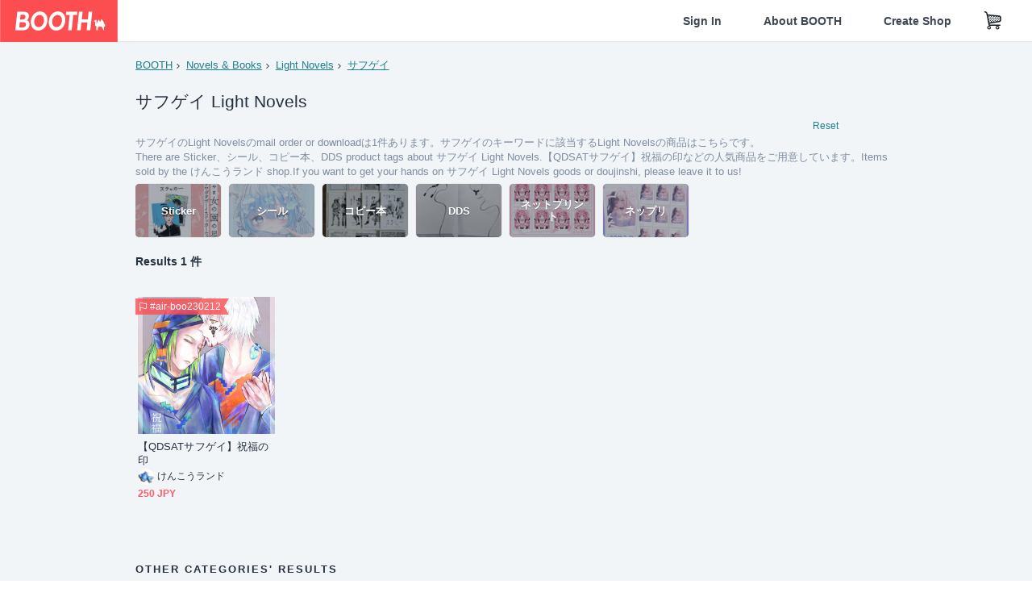

--- FILE ---
content_type: text/html; charset=utf-8
request_url: https://booth.pm/en/browse/Light%20Novels?sort=price_desc&tags%5B%5D=%E3%82%B5%E3%83%95%E3%82%B2%E3%82%A4
body_size: 11276
content:
<!DOCTYPE html><html lang="en"><head><link href="/manifest.json" rel="manifest" /><meta charset="utf-8" /><title>サフゲイのLight Novels 人気の同人グッズ1点を通販！話題のアニメやデザインから個性的で被らないアイテムが見つかる - BOOTH</title>
<meta name="description" content="BOOTH（ブース）とは、pixivと連携した、創作物の総合マーケットです。無料で簡単にショップを作成でき、商品の保管・発送代行サービスも提供しています！">
<meta name="keywords" content="booth, ブース, pixiv, ピクシブ, イラスト, マンガ, 創作, オンラインストア, オンラインショップ, ネットショップ, ec, ネット通販">
<link rel="canonical" href="https://booth.pm/en/browse/Light%20Novels?tags%5B%5D=%E3%82%B5%E3%83%95%E3%82%B2%E3%82%A4">
<meta name="twitter:site" content="booth_pm">
<meta name="twitter:card" content="summary_large_image">
<meta name="twitter:title" content="サフゲイのLight Novels 人気の同人グッズ1点を通販！話題のアニメやデザインから個性的で被らないアイテムが見つかる - BOOTH">
<meta name="twitter:description" content="BOOTH（ブース）とは、pixivと連携した、創作物の総合マーケットです。無料で簡単にショップを作成でき、商品の保管・発送代行サービスも提供しています！">
<meta name="twitter:image" content="https://asset.booth.pm/assets/og_image-0c48d775edd33430ac54dd64cfc63ac699ca30e50873bfde4d77a971ee66ffa0.png">
<meta property="og:type" content="product.group">
<meta property="og:title" content="サフゲイのLight Novels 人気の同人グッズ1点を通販！話題のアニメやデザインから個性的で被らないアイテムが見つかる - BOOTH">
<meta property="og:description" content="BOOTH（ブース）とは、pixivと連携した、創作物の総合マーケットです。無料で簡単にショップを作成でき、商品の保管・発送代行サービスも提供しています！">
<meta property="og:image" content="https://asset.booth.pm/assets/og_image-0c48d775edd33430ac54dd64cfc63ac699ca30e50873bfde4d77a971ee66ffa0.png">
<meta property="og:url" content="https://booth.pm/en/browse/Light%20Novels">
<meta name="format-detection" content="telephone=no">
<meta name="ga_dimension1" content="customer">
<meta name="ga_dimension2" content="no"><meta content="IE=edge" http-equiv="X-UA-Compatible" /><meta content="G-RWT2QKJLDC" name="ga" /><meta content="&quot;production&quot;" name="js_const_env" /><meta content="&quot;booth.pm&quot;" name="js_const_base_domain" /><meta content="false" name="js_const_user_signed_in" /><meta content="&quot;en&quot;" name="js_const_user_locale" /><meta content="false" name="js_const_user_locale_redirect_confirm" /><meta content="{&quot;ja&quot;:&quot;https://booth.pm/locale?locale=ja\u0026return_to=https%3A%2F%2Fbooth.pm%2Fja%2Fbrowse%2FLight%2520Novels%3Fsort%3Dprice_desc%26tags%255B%255D%3D%25E3%2582%25B5%25E3%2583%2595%25E3%2582%25B2%25E3%2582%25A4&quot;,&quot;en&quot;:&quot;https://booth.pm/locale?locale=en\u0026return_to=https%3A%2F%2Fbooth.pm%2Fen%2Fbrowse%2FLight%2520Novels%3Fsort%3Dprice_desc%26tags%255B%255D%3D%25E3%2582%25B5%25E3%2583%2595%25E3%2582%25B2%25E3%2582%25A4&quot;,&quot;ko&quot;:&quot;https://booth.pm/locale?locale=ko\u0026return_to=https%3A%2F%2Fbooth.pm%2Fko%2Fbrowse%2FLight%2520Novels%3Fsort%3Dprice_desc%26tags%255B%255D%3D%25E3%2582%25B5%25E3%2583%2595%25E3%2582%25B2%25E3%2582%25A4&quot;,&quot;zh-cn&quot;:&quot;https://booth.pm/locale?locale=zh-cn\u0026return_to=https%3A%2F%2Fbooth.pm%2Fzh-cn%2Fbrowse%2FLight%2520Novels%3Fsort%3Dprice_desc%26tags%255B%255D%3D%25E3%2582%25B5%25E3%2583%2595%25E3%2582%25B2%25E3%2582%25A4&quot;,&quot;zh-tw&quot;:&quot;https://booth.pm/locale?locale=zh-tw\u0026return_to=https%3A%2F%2Fbooth.pm%2Fzh-tw%2Fbrowse%2FLight%2520Novels%3Fsort%3Dprice_desc%26tags%255B%255D%3D%25E3%2582%25B5%25E3%2583%2595%25E3%2582%25B2%25E3%2582%25A4&quot;}" name="js_const_user_locale_redirect_urls" /><meta content="false" name="js_const_user_adult" /><meta content="null" name="js_const_user_uuid" /><meta content="&quot;https://accounts.booth.pm/wish_lists.json&quot;" name="js_const_wish_lists_url" /><meta content="191" name="js_const_item_name_max_length" /><meta content="6000" name="js_const_description_max_length" /><meta content="1024" name="js_const_downloadable_max_file_size" /><meta content="[&quot;.psd&quot;,&quot;.ai&quot;,&quot;.lip&quot;,&quot;.pdf&quot;,&quot;.mp3&quot;,&quot;.m4a&quot;,&quot;.wav&quot;,&quot;.aiff&quot;,&quot;.flac&quot;,&quot;.epub&quot;,&quot;.vroid&quot;,&quot;.vroidcustomitem&quot;,&quot;.vrm&quot;,&quot;.vrma&quot;,&quot;.xwear&quot;,&quot;.xavatar&quot;,&quot;.xroid&quot;,&quot;.jpg&quot;,&quot;.jpeg&quot;,&quot;.gif&quot;,&quot;.png&quot;,&quot;.mp4&quot;,&quot;.mov&quot;,&quot;.avi&quot;,&quot;.zip&quot;,&quot;.rar&quot;]" name="js_const_downloadable_acceptable_file_types" /><meta content="[&quot;.jpg&quot;,&quot;.jpeg&quot;,&quot;.gif&quot;,&quot;.png&quot;]" name="js_const_image_acceptable_file_types" /><meta content="&quot;https://creator-status.fanbox.cc&quot;" name="js_const_pixiv_fanbox_creator_endpoint" /><meta content="22" name="js_const_max_length_japanese" /><meta content="60" name="js_const_max_length_overseas" /><meta content="30" name="js_const_stock_reservation_min_stock_amount" /><meta content="&quot;71bad9c7-587e-4583-93f7-40873c573ffa&quot;" name="js_const_one_signal_app_id" /><meta content="744" name="js_const_mobile_breakpoint" /><meta content="&quot;market_search_browse&quot;" name="js_const_ga_from" /><meta content="initial-scale=1.0" id="viewport" name="viewport" /><meta name="csrf-param" content="authenticity_token" />
<meta name="csrf-token" content="b_r3gFsYyZjahMeb8CRuYBS8C2zqMyViDmhwjfOu-JX62WfuSEttRD2_nlppG5qGVb87XklpGD1vUfS4fOINCg" /><link rel="stylesheet" href="https://asset.booth.pm/assets/138c9910257178e3f565.css" media="all" /><style>.is-bg-image:after {
  position: static;
}
.recent_viewed_items_component {
  overflow: hidden;
  background-color: #fff;
  box-shadow: inset 0 -1px 0 0 #f2f4f5;
}
.recent_viewed_items_component .recent_viewed_items_title {
  color: #fc4d50;
  text-align: center;
  font-size: 0.6875rem;
  line-height: 2.3636363636;
  letter-spacing: 2px;
  text-transform: uppercase;
  font-family: -apple-system, BlinkMacSystemFont, Avenir-Heavy, Helvetica Neue, Segoe UI, Arial,
    ヒラギノ角ゴ ProN, Hiragino Kaku Gothic ProN, メイリオ, Meiryo, ＭＳ Ｐゴシック, sans-serif;
  font-weight: 600;
}
.recent_viewed_items_component .recent_viewed_items_wrapper {
  box-sizing: border-box;
  display: flex;
  align-items: stretch;
  justify-content: center;
  padding: 5px 4px 14px 5px;
}
.recent_viewed_items_component .recent_viewed_items_wrapper .show_history {
  display: flex;
  box-sizing: border-box;
  align-items: center;
  justify-content: center;
  flex: 0 0 8.6956521739%;
  width: 8.6956521739%;
  margin-left: 0.0905797101%;
  padding: 0 0.5435%;
  background-color: #fc4d50;
  border-radius: 2px;
  color: #fff;
  text-decoration: none;
  font-size: 0.6875rem;
  font-family: -apple-system, BlinkMacSystemFont, Avenir-Heavy, Helvetica Neue, Segoe UI, Arial,
    ヒラギノ角ゴ ProN, Hiragino Kaku Gothic ProN, メイリオ, Meiryo, ＭＳ Ｐゴシック, sans-serif;
  font-weight: 600;
}
.recent_viewed_items_component .recent_viewed_items_wrapper .recent_viewed_item_component {
  box-sizing: border-box;
  display: block;
  flex-basis: 4.6575342466%;
  flex-shrink: 0;
  width: 4.6575342466%;
  margin-right: 1.095890411%;
  background-size: cover;
  background-position: 50%;
  border-radius: 1px;
}
.recent_viewed_items_component .recent_viewed_items_wrapper .recent_viewed_item_component:hover {
  opacity: 0.89;
}
@media screen and (min-width: 0px) and (max-width: 743px) {
  .recent_viewed_items_component .recent_viewed_items_title {
    line-height: 2;
  }
  .recent_viewed_items_component .recent_viewed_items_wrapper {
    justify-content: flex-start;
    height: 100%;
    padding: 1.0666666667% 0.8%;
  }
  .recent_viewed_items_component .recent_viewed_items_wrapper .show_history {
    flex: 0 0 19.5%;
    width: 19.5%;
    margin-left: 0.3%;
    padding: 0;
    font-size: 0.5625rem;
  }
  .recent_viewed_items_component .recent_viewed_items_wrapper .recent_viewed_item_component {
    flex-basis: 12.6%;
    width: 12.6%;
    margin: 0 0.3%;
  }
}</style><style>.search-guide-tablet-image {
  background-size: cover;
  background-position: 50%;
  opacity: 0.6;
  width: 106px;
  height: 66px;
  background-color: #252f3d;
}
.search-guide-tablet:hover .search-guide-tablet-image {
  opacity: 0.66;
}
@media screen and (min-width: 0px) and (max-width: 743px) {
  .search-guide-tablet-image {
    height: 44px;
  }
}</style><style>.top-categories-heading {
  font-size: 0.8125rem;
  line-height: 3;
  letter-spacing: 2px;
  text-transform: uppercase;
  font-family: -apple-system, BlinkMacSystemFont, Avenir-Heavy, Helvetica Neue, Segoe UI, Arial,
    ヒラギノ角ゴ ProN, Hiragino Kaku Gothic ProN, メイリオ, Meiryo, ＭＳ Ｐゴシック, sans-serif;
  font-weight: 600;
}
@media screen and (min-width: 0px) and (max-width: 743px) {
  .top-categories-heading {
    font-size: 0.75rem;
    line-height: 22/12;
  }
}</style><style>.booth-modal {
  position: fixed;
  top: 0;
  left: 0;
  right: 0;
  opacity: 0;
  visibility: hidden;
  bottom: 0;
  z-index: -1;
  overflow: auto;
  border-radius: 5px;
}
.booth-modal-on .booth-modal {
  opacity: 1;
  visibility: visible;
}
.booth-modal-on .booth-modal {
  z-index: 9500;
  -webkit-overflow-scrolling: touch;
}
.booth-overlay {
  box-sizing: border-box;
  z-index: -2;
  height: 100%;
  background: rgba(95, 105, 122, 0.39);
  position: fixed;
  top: 0;
  left: 0;
  right: 0;
  opacity: 0;
  visibility: hidden;
}
.booth-modal-on .booth-overlay {
  opacity: 1;
  visibility: visible;
  z-index: 9000;
}
.booth-modal-viewer {
  display: flex;
  justify-content: center;
  height: 100%;
}
.booth-modal-viewer-inner {
  text-align: center;
  vertical-align: middle;
  width: 100%;
  margin: auto 0;
}
.booth-modal-content-wrapper {
  display: inline-block;
  text-align: left;
  margin: 52px;
}
.booth-modal-head .btn {
  margin: 0;
  padding: 0;
  color: #fff;
}
.booth-modal-content {
  z-index: -1;
  background-color: #fff;
  box-shadow: 0 0 0 1px rgba(0, 0, 0, 0.05), 8px 8px 0 0 rgba(95, 105, 122, 0.39);
}
.booth-modal-content .panel {
  border: none;
}
.booth-modal-content .panel-head {
  background-color: #ebedf2;
  font-size: 0.8125rem;
  font-family: -apple-system, BlinkMacSystemFont, booth demi en, booth demi jp, メイリオ, Meiryo,
    ＭＳ Ｐゴシック, sans-serif;
  font-weight: 500;
}
.booth-modal-content .field {
  margin: 26px;
  padding: 0;
}
@media screen and (min-width: 0px) and (max-width: 743px) {
  .booth-modal {
    left: auto;
    right: auto;
    bottom: auto;
    box-sizing: border-box;
    width: 100%;
    height: 100%;
    margin: 0;
    padding: 0;
    border-radius: 0;
  }
  .booth-modal-content-wrapper {
    display: block;
    margin: 22px 8px;
  }
  .booth-modal-content {
    box-shadow: 0 0 0 1px rgba(0, 0, 0, 0.05);
  }
  .booth-modal-content .panel-head {
    font-size: 1rem;
  }
}</style><style>.item-card {
  position: relative;
  font-size: 1rem;
  transition: width 0.18s cubic-bezier(0.215, 0.61, 0.355, 1);
}
.item-card__summary {
  font-size: 0.8125rem;
  text-align: left;
}
.item-card__shop-name-anchor {
  color: #171d26;
  max-width: 312px;
  display: inline-block;
  overflow: hidden;
  text-overflow: ellipsis;
  white-space: nowrap;
  display: block;
}
.item-card__thumbnail-loader {
  display: none;
  position: absolute;
  left: 0;
  bottom: 0;
  right: 0;
  height: 6px;
  background-color: #c7c9d1;
  background-repeat: repeat-x;
  background-size: 40px 40px;
  background-image: linear-gradient(
    45deg,
    hsla(0, 0%, 100%, 0.3) 25%,
    transparent 0,
    transparent 50%,
    hsla(0, 0%, 100%, 0.3) 0,
    hsla(0, 0%, 100%, 0.3) 75%,
    transparent 0,
    transparent
  );
  animation: progress-bar-stripe 1s linear infinite;
}
.item-card__thumbnail-images {
  position: relative;
}
.item-card__thumbnail-images:after {
  content: '';
  display: block;
  padding-top: 100%;
}
.item-card__thumbnail-image {
  position: absolute;
  display: block;
  width: 100%;
  background-position: 50%;
  background-repeat: no-repeat;
  background-size: cover;
}
.item-card__thumbnail-image[style*='thumbnail-alert-312'][style|='background'] {
  background-size: cover;
}
.item-card__thumbnail-image:after {
  content: '';
  display: block;
  padding-top: 100%;
}</style><style>.eventname-flag {
  display: inline-block;
  vertical-align: top;
  max-width: 100%;
  line-height: 20px;
}
.eventname-flag--inner {
  position: relative;
  display: flex;
  align-items: center;
  box-sizing: border-box;
  height: 20px;
  padding: 0 0.3125em;
  background-color: rgba(252, 77, 80, 0.8);
  font-size: 0.75rem;
  color: #fff !important;
  text-decoration: none;
}
.eventname-flag--inner:after,
.eventname-flag--inner:before {
  content: '';
  position: absolute;
  left: 100%;
  width: 0;
  height: 0;
  border-style: solid;
  transform: scaleX(0.6);
  transform-origin: left center;
}
.eventname-flag--inner:after {
  top: 0;
  border-width: 10px 10px 0 0;
  border-color: rgba(252, 77, 80, 0.8) transparent transparent;
}
.eventname-flag--inner:before {
  bottom: 0;
  border-width: 10px 0 0 10px;
  border-color: transparent transparent transparent rgba(252, 77, 80, 0.8);
}
.eventname-flag--exhibition-open {
  height: 2em;
  padding: 3px 0.65em;
  background: transparent url(/static-images/effects/bg_event_badge_noise.gif) no-repeat;
  background-size: cover;
  color: #252f3d !important;
  font-size: 0.8125rem;
  font-family: -apple-system, BlinkMacSystemFont, Avenir-Heavy, Helvetica Neue, Segoe UI, Arial,
    ヒラギノ角ゴ ProN, Hiragino Kaku Gothic ProN, メイリオ, Meiryo, ＭＳ Ｐゴシック, sans-serif;
  font-weight: 600;
}
.eventname-flag--exhibition-open:after,
.eventname-flag--exhibition-open:before {
  display: none;
}
@media screen and (min-width: 0px) and (max-width: 743px) {
  .eventname-flag--inner {
    font-size: 0.6875rem;
  }
  .eventname-flag--exhibition-open {
    padding: 1px 0.65em;
  }
}</style><link rel="stylesheet" href="https://asset.booth.pm/assets/bf36634ea7e21bf2fb48.css" media="all" /><script src="https://asset.booth.pm/assets/ae9e0e9fddb1f2d6a5f9.js" defer="defer" nonce="SDAFXPrNPMJ2760voIHm9UpCWu5aUp3Lq1kv084HpeU="></script><link rel="icon" type="image/x-icon" href="https://asset.booth.pm/favicon.ico" /><link href="/static-images/pwa/icon_size_180.png" rel="apple-touch-icon-precomposed" /><meta /></head><body class="font-default-family flex flex-col min-h-full bg-white text-text-default text-base font-normal leading-snug desktop:leading-relaxed m-0 antialiased mobile:tracking-[-0.001em]"><header class=" sticky top-0 w-full z-[1000]" role="banner"><div><div class="w-full bg-white shadow-border300 shadow-header js-smooth-scroll-header js-sticky-header flex flex-col-reverse desktop:flex-col"><div class="[&amp;_a]:text-inherit [&amp;&gt;:nth-child(even)]:border-t"></div><nav class="flex h-[44px] desktop:h-[52px]" role="navigation"><div class="flex flex-terminal items-center shrink"><a class="block shrink-0" href="https://booth.pm/"><img alt="BOOTH" class="h-[44px] desktop:h-[52px] w-[123px] desktop:w-[146px] align-top" src="https://asset.booth.pm/assets/booth_logo-cd38e1da31e93676b081bd8f0aca2805f758f514c8e95dc3f1a8aac5e58dffec.svg" /></a><div class="w-full shrink hidden desktop:block" data-ga-from="market_search_browse" data-portal-url="https://booth.pm/en" data-search-params="{&quot;category&quot;:&quot;Light Novels&quot;,&quot;sort&quot;:&quot;price_desc&quot;,&quot;tags&quot;:[&quot;サフゲイ&quot;],&quot;portal_domain&quot;:&quot;en&quot;}" data-search-url="https://booth.pm/en/items" id="js-item-search-box"></div></div><div class="flex items-stretch shrink-0"><div class="hidden desktop:flex"><div class="flex items-center justify-center h-[52px] no-underline text-ui-label w-auto text-[14px]"><a class="inline-block leading-none cursor-pointer box-border transition-all no-underline px-[26px] py-0 !text-text-gray600 hover:!text-[#505c6b] font-default-family font-semibold" id="sign_in" aria-label="Sign In" href="/users/sign_in">Sign In</a></div><div class="flex items-center justify-center h-[52px] no-underline text-ui-label w-auto text-[14px]"><a class="inline-block leading-none cursor-pointer box-border transition-all no-underline px-[26px] py-0 !text-text-gray600 hover:!text-[#505c6b] font-default-family font-semibold" aria-label="About BOOTH" data-tracking="click" data-product-list="from market_search_browse via global_nav to about" href="https://booth.pm/about">About BOOTH</a></div><div class="flex items-center justify-center h-[52px] no-underline text-ui-label w-auto text-[14px]"><a class="inline-block leading-none cursor-pointer box-border transition-all no-underline px-[26px] py-0 !text-text-gray600 hover:!text-[#505c6b] font-default-family font-semibold" data-product-list="from market_search_browse via nav to booth_guide" data-tracking="click" aria-label="Create Shop" href="https://booth.pm/guide">Create Shop</a></div></div><div class="flex desktop:hidden items-center justify-center w-[44px] h-[44px] leading-none cursor-pointer box-border text-ui-label link:text-ui-label visited:text-ui-label relative transition-all js-sp-search-trigger"><pixiv-icon name="24/BoothSearch"></pixiv-icon></div><a class="flex items-center justify-center size-[44px] desktop:size-[52px] inline-block leading-none cursor-pointer\
box-border !text-ui-label relative" id="show_cart" aria-label="Shopping Cart" href="https://booth.pm/carts"><pixiv-icon name="24/Basket"></pixiv-icon></a><div class="hidden desktop:flex items-center ml-[10px] mr-12"><div class="js-locale-switcher"></div></div><div class="desktop:hidden"><div data-activities-url="https://accounts.booth.pm/activities" data-booth-apps-url="https://booth.pm/booth_apps" data-conversations-url="https://accounts.booth.pm/conversations" data-dashboard-url="https://accounts.booth.pm/dashboard" data-faq-url="https://booth.pixiv.help/hc/" data-following-url="https://accounts.booth.pm/following" data-guide-url="https://booth.pm/guide" data-library-url="https://accounts.booth.pm/library" data-mail-notification-settings-url="https://accounts.booth.pm/notification_settings/edit" data-orders-url="https://accounts.booth.pm/orders" data-payment-url="https://booth.pm/payment" data-settings-url="https://accounts.booth.pm/settings" data-shop-exists="false" data-shop-manage-conversations-url="https://manage.booth.pm/conversations" data-shop-manage-items-url="https://manage.booth.pm/items" data-shop-manage-orders-url="https://manage.booth.pm/orders" data-shop-manage-sales-url="https://manage.booth.pm/sales" data-shop-manage-url="https://manage.booth.pm/" data-shop-manage-warehouse-url="https://manage.booth.pm/warehouse/reservations" data-signed-in="false" data-signin-url="/users/sign_in" data-signout-url="/users/sign_out" data-trading-url="https://booth.pm/trading_flowchart" id="js-navigation"></div></div></div></nav></div></div></header><div class="msg"></div><div class="fixed top-0 w-full z-[2000]" id="js-flash-message"></div><div id="js-toast-message"></div><div class="page-wrap box-border relative z-[2] flex-grow basis-auto bg-[#f1f5f8] shadow-[1px_0_0_0_rgba(0,0,0,0.05)] transition-all duration-[180ms] ease-in min-w-[970px] mobile:min-w-[auto]"><main role="main"><div class="search-analytics" data-category="Light Novels" data-page="1" data-tags="[&quot;サフゲイ&quot;]" data-tracking="search"></div><div class="flex justify-center gap-24"><div class="w-[176px] hidden screen5:block my-16"><div id="js-detail-search-sidebar"></div></div><div><div class="container"><div class="breadcrumbs !p-0 !my-16"><div class="breadcrumb"><a class="label" href="https://booth.pm/en/items">BOOTH</a></div><div class="breadcrumb"><a class="label" data-tracking="click" data-product-list="from market_search_browse via breadcrumbs to category_index" href="/en/browse/Novels%20&amp;%20Books?sort=price_desc&amp;tags%5B%5D=%E3%82%B5%E3%83%95%E3%82%B2%E3%82%A4">Novels &amp; Books</a></div><div class="breadcrumb"><a class="label" data-tracking="click" data-product-list="from market_search_browse via breadcrumbs to category_index" href="/en/browse/Light%20Novels?sort=price_desc&amp;tags%5B%5D=%E3%82%B5%E3%83%95%E3%82%B2%E3%82%A4">Light Novels</a></div><div class="breadcrumb"><a class="label" href="https://booth.pm/en/items?tags%5B%5D=%E3%82%B5%E3%83%95%E3%82%B2%E3%82%A4">サフゲイ</a></div></div><div class="u-pb-300"><div class="flex flex-row justify-between items-center"><div class="w-[calc(100%_-_104px)] flex-[none]"><h1 class="mb-0 u-tpg-title2 font-default-family font-normal"><div class="text-text-default inline-block">サフゲイ  Light Novels</div><div class="text-text-gray300 inline-block"></div></h1></div><div class="w-[104px]"><div class="js-search-filter-button"></div></div></div><div class="flex flex-row justify-between"><div class="w-[calc(100%_-_104px)] flex-[none]"><div data-badge-params="[{&quot;label&quot;:&quot;tags&quot;,&quot;value&quot;:&quot;サフゲイ&quot;,&quot;close_link&quot;:&quot;https://booth.pm/en/browse/Light%20Novels?sort=price_desc&quot;},{&quot;label&quot;:&quot;category&quot;,&quot;value&quot;:&quot;Novels \u0026 Books&quot;,&quot;close_link&quot;:&quot;https://booth.pm/en/items?sort=price_desc\u0026tags%5B%5D=%E3%82%B5%E3%83%95%E3%82%B2%E3%82%A4&quot;},{&quot;label&quot;:&quot;sub_category&quot;,&quot;value&quot;:&quot;Light Novels&quot;,&quot;close_link&quot;:&quot;https://booth.pm/en/browse/Novels%20\u0026%20Books?sort=price_desc\u0026tags%5B%5D=%E3%82%B5%E3%83%95%E3%82%B2%E3%82%A4&quot;},{&quot;label&quot;:&quot;adult_all_age&quot;,&quot;value&quot;:true,&quot;close_link&quot;:&quot;https://booth.pm/en/browse/Light%20Novels?adult=include\u0026sort=price_desc\u0026tags%5B%5D=%E3%82%B5%E3%83%95%E3%82%B2%E3%82%A4&quot;},{&quot;label&quot;:&quot;include_out_of_stock&quot;,&quot;value&quot;:true,&quot;close_link&quot;:&quot;https://booth.pm/en/browse/Light%20Novels?in_stock=true\u0026sort=price_desc\u0026tags%5B%5D=%E3%82%B5%E3%83%95%E3%82%B2%E3%82%A4&quot;}]" id="js-search-option-badges"></div></div><div class="w-[104px]"><a class="nav-item text-xs !p-0" href="https://booth.pm/en/items">Reset</a></div></div><p class="u-tpg-caption1 mb-0 text-text-gray300">サフゲイのLight Novelsのmail order or downloadは1件あります。サフゲイのキーワードに該当するLight Novelsの商品はこちらです。</p><p class="u-tpg-caption1 mb-0 text-text-gray300">There are Sticker、シール、コピー本、DDS product tags about サフゲイ  Light Novels.【QDSATサフゲイ】祝福の印などの人気商品をご用意しています。Items sold by the けんこうランド shop.If you want to get your hands on サフゲイ  Light Novels goods or doujinshi, please leave it to us!</p><div class="search-guide-nav"><div class="search-guide-slider-wrapper"><div class="search-guide-slider"><div class="search-guide-slider-container"><span data-direction="left"></span><a class="search-guide-tablet" data-tracking="click" data-product-list="from market_search_browse via related_tag_banners to search_index" href="https://booth.pm/en/browse/Light%20Novels?sort=price_desc&amp;tags%5B%5D=Sticker"><div class="search-guide-tablet-image" style="background-image:url(https://booth.pximg.net/c/150x150/de9e4380-5d01-4b72-a0fd-bf54de378e0b/i/5477665/ef37a588-336b-434a-8d3a-5fcf65877016_base_resized.jpg)"></div><div class="search-guide-tablet-label"><div class="search-guide-tablet-label-inner">Sticker</div></div></a><a class="search-guide-tablet" data-tracking="click" data-product-list="from market_search_browse via related_tag_banners to search_index" href="https://booth.pm/en/browse/Light%20Novels?sort=price_desc&amp;tags%5B%5D=%E3%82%B7%E3%83%BC%E3%83%AB"><div class="search-guide-tablet-image" style="background-image:url(https://booth.pximg.net/c/150x150/40161032-8b9e-46dc-bed7-02884e091fac/i/6784387/a577c186-c8db-40ef-a6ff-028fef2c3e4c_base_resized.jpg)"></div><div class="search-guide-tablet-label"><div class="search-guide-tablet-label-inner">シール</div></div></a><a class="search-guide-tablet" data-tracking="click" data-product-list="from market_search_browse via related_tag_banners to search_index" href="https://booth.pm/en/browse/Light%20Novels?sort=price_desc&amp;tags%5B%5D=%E3%82%B3%E3%83%94%E3%83%BC%E6%9C%AC"><div class="search-guide-tablet-image" style="background-image:url(https://booth.pximg.net/c/150x150/de6ef1ea-37e5-4bad-a279-4f1d1ed7467d/i/4112449/ee18f1c5-92a1-43b6-b957-4801b5c31eac_base_resized.jpg)"></div><div class="search-guide-tablet-label"><div class="search-guide-tablet-label-inner">コピー本</div></div></a><a class="search-guide-tablet" data-tracking="click" data-product-list="from market_search_browse via related_tag_banners to search_index" href="https://booth.pm/en/browse/Light%20Novels?sort=price_desc&amp;tags%5B%5D=DDS"><div class="search-guide-tablet-image" style="background-image:url(https://booth.pximg.net/c/150x150/a6a73d4e-dc84-44d3-9571-186f8d92f1a3/i/3719314/27352561-4bdb-4955-946d-f5764306e11a_base_resized.jpg)"></div><div class="search-guide-tablet-label"><div class="search-guide-tablet-label-inner">DDS</div></div></a><a class="search-guide-tablet" data-tracking="click" data-product-list="from market_search_browse via related_tag_banners to search_index" href="https://booth.pm/en/browse/Light%20Novels?sort=price_desc&amp;tags%5B%5D=%E3%83%8D%E3%83%83%E3%83%88%E3%83%97%E3%83%AA%E3%83%B3%E3%83%88"><div class="search-guide-tablet-image" style="background-image:url(https://booth.pximg.net/c/150x150/56bd534f-bf00-4d62-a3c2-40c0e46075a6/i/5937906/0a183ee2-3863-4ff1-acd7-72c84b36b402_base_resized.jpg)"></div><div class="search-guide-tablet-label"><div class="search-guide-tablet-label-inner">ネットプリント</div></div></a><a class="search-guide-tablet" data-tracking="click" data-product-list="from market_search_browse via related_tag_banners to search_index" href="https://booth.pm/en/browse/Light%20Novels?sort=price_desc&amp;tags%5B%5D=%E3%83%8D%E3%83%83%E3%83%97%E3%83%AA"><div class="search-guide-tablet-image" style="background-image:url(https://booth.pximg.net/c/150x150/56bd534f-bf00-4d62-a3c2-40c0e46075a6/i/6119638/c63001f6-8612-4fb2-b586-aa62d610f6b0_base_resized.jpg)"></div><div class="search-guide-tablet-label"><div class="search-guide-tablet-label-inner">ネップリ</div></div></a><span data-direction="right"></span></div></div><a class="search-guide-slider-nav right"><i class="icon-arrow-open-right s-3x"></i></a><a class="search-guide-slider-nav left"><i class="icon-arrow-open-left s-3x"></i></a></div></div></div><div class="flex items-center u-pb-300 text-14 justify-between"><b>Results 1 件</b><div id="js-market-result-pulldown"></div></div><div class="l-row l-market-grid mt-0 ml-0"><div class="l-col market-items !pt-0 !pl-0"><div class="u-mt-400"><ul class="l-cards-5cols l-cards-sp-2cols"><li class="item-card l-card " data-product-brand="womb2123" data-product-category="59" data-product-event="air-boo-0212" data-product-id="2048539" data-product-list="from market_search_browse via search_result_multiline to market_item" data-product-name="【QDSATサフゲイ】祝福の印" data-product-price="250" data-tracking="impression_item"><div class="item-card__wrap" id="item_2048539"><div class="item-card__thumbnail js-thumbnail"><div class="item-card__thumbnail-images"><a target="_self" class="js-thumbnail-image item-card__thumbnail-image" data-tracking="click_item" data-original="https://booth.pximg.net/c/300x300_a2_g5/d7b5b452-588e-46da-ba38-2c2e86dd357f/i/2048539/cd95ee77-4057-4427-9924-c707426e2695_base_resized.jpg" style="background-image: url(https://booth.pximg.net/c/300x300_a2_g5/d7b5b452-588e-46da-ba38-2c2e86dd357f/i/2048539/cd95ee77-4057-4427-9924-c707426e2695_base_resized.jpg);" href="https://booth.pm/en/items/2048539"></a><a target="_self" class="js-thumbnail-image item-card__thumbnail-image !hidden" data-tracking="click_item" data-original="https://booth.pximg.net/c/300x300_a2_g5/d7b5b452-588e-46da-ba38-2c2e86dd357f/i/2048539/fd306f81-9e8b-4c86-8882-445697feffa5_base_resized.jpg" href="https://booth.pm/en/items/2048539"></a><a target="_self" class="js-thumbnail-image item-card__thumbnail-image !hidden" data-tracking="click_item" data-original="https://booth.pximg.net/c/300x300_a2_g5/d7b5b452-588e-46da-ba38-2c2e86dd357f/i/2048539/6227eb8f-f0bc-42bb-8ce8-393c8d9e54f0_base_resized.jpg" href="https://booth.pm/en/items/2048539"></a><a target="_self" class="js-thumbnail-image item-card__thumbnail-image !hidden" data-tracking="click_item" data-original="https://booth.pximg.net/c/300x300_a2_g5/d7b5b452-588e-46da-ba38-2c2e86dd357f/i/2048539/7b34994c-4b86-45ca-85dd-868706454fdf_base_resized.jpg" href="https://booth.pm/en/items/2048539"></a><div class="item-card__thumbnail-loader js-loader"></div></div><div class="item-card__eventname-flags"><div class="u-mb-200"><div class="flex min-w-0"><div class="eventname-flag"><a class="eventname-flag--inner mr-[6px]" data-tracking="click" data-product-list="from market_search_browse via eventname_flag to event_index" href="https://booth.pm/en/events/air-boo-0212"><div><i class="icon-flag"></i></div><div class="eventname-flag__name">#air-boo230212</div></a></div></div></div></div></div><div class="item-card__summary"><div class="item-card__category"></div><div class="l-item-card-badge flex flex-wrap gap-4 mt-2 empty:mt-0"></div><div class="item-card__title"><a target="_self" class="item-card__title-anchor--multiline nav !min-h-[auto]" data-tracking="click_item" href="https://booth.pm/en/items/2048539">【QDSATサフゲイ】祝福の印</a></div><div class="item-card__shop-info"><a class="item-card__shop-name-anchor nav" target="_blank" data-product-list="from market_search_browse via search_result_multiline to shop_index" data-tracking="click" rel="noopener" href="https://womb2123.booth.pm/"><div class="flex items-center"><img alt="けんこうランド" class="user-avatar at-item-footer" src="https://booth.pximg.net/c/48x48/users/270579/icon_image/226d6a90-ffc9-40de-a358-8aeaeda14300_base_resized.jpg" /><div class="item-card__shop-name">けんこうランド</div></div></a></div><div class="flex items-center justify-between mt-2"><div class="price text-primary400 text-left u-tpg-caption2">250 JPY</div><div class="l-item-card-favorite"><div class="js-item-card-wish-list-button" data-ga-from="market_search_browse" data-ga-via="search_result_multiline" data-item-id="2048539"></div></div></div></div></div></li></ul></div><div class="pager"></div></div></div><div class="mobile:px-16 mobile:py-0 u-mb-300"><div class="container categories"><div class="top-categories-heading">Other Categories&#39; Results</div><nav><a class="nav-reverse" data-tracking="click" data-product-list="from market_search_browse via category_list to category_index" href="https://booth.pm/en/browse/Stickers?sort=price_desc&amp;tags%5B%5D=%E3%82%B5%E3%83%95%E3%82%B2%E3%82%A4">Stickers(2)</a><span class="nav-reverse">Light Novels(1)</span></nav></div></div></div></div></div></main></div><script src="https://www.google.com/recaptcha/enterprise.js?render=6LfF1dcZAAAAAOHQX8v16MX5SktDwmQINVD_6mBF" nonce="SDAFXPrNPMJ2760voIHm9UpCWu5aUp3Lq1kv084HpeU="></script><footer class="footer__menu bg-white"><div class="border-b border-border300"></div><div class="desktop:mx-auto desktop:max-w-[1224px] desktop:px-16"><div class="desktop:gap-fixed desktop:grid desktop:grid-cols-4 desktop:my-40 mobile:border-b mobile:border-border300 mobile:divide-y mobile:divide-border300"><nav class="js-accordion-content group js-accordion-only-mobile"><h3 class="js-accordion-handle flex font-bold m-0 my-16 py-4 typography-14 mobile:mx-16">Start selling on BOOTH<pixiv-icon class="group-[.js-accordion-open]:rotate-180 text-secondary600 transition-[0.18s] ml-auto desktop:hidden" name="24/ArrowOpenDown"></pixiv-icon></h3><div class="js-accordion-body mobile:px-16"><div class="grid desktop:gap-16 mobile:gap-[32px] mobile:pt-16 mobile:pb-24"><a class="no-underline py-4 text-text-default typography-14 hover:text-text-default hover:underline visited:text-text-default" href="https://booth.pm/guide">Listing an Item</a><a class="no-underline py-4 text-text-default typography-14 hover:text-text-default hover:underline visited:text-text-default" href="https://booth.pm/booth_apps">BOOTH Apps (expanded features)</a><a class="no-underline py-4 text-text-default typography-14 hover:text-text-default hover:underline visited:text-text-default" href="https://booth.pm/anshin_booth_pack_guides">Anshin BOOTH Pack</a><a class="no-underline py-4 text-text-default typography-14 hover:text-text-default hover:underline visited:text-text-default" href="https://booth.pm/warehouse_guide">Proxy Shipping &amp; Warehouse Service</a><a class="no-underline py-4 text-text-default typography-14 hover:text-text-default hover:underline visited:text-text-default" href="https://booth.fanbox.cc/posts/264407">Packaging Guidelines</a><a class="no-underline py-4 text-text-default typography-14 hover:text-text-default hover:underline visited:text-text-default" href="https://booth.pm/consignment_sale">Consignment Sales</a><a class="no-underline py-4 text-text-default typography-14 hover:text-text-default hover:underline visited:text-text-default" href="https://booth.pm/rights_clearance">Copyright Policies Regarding Derivative Works</a><a class="no-underline py-4 text-text-default typography-14 hover:text-text-default hover:underline visited:text-text-default" href="https://booth.fanbox.cc">BOOTH Camp</a></div></div></nav><nav class="js-accordion-content group js-accordion-only-mobile"><h3 class="js-accordion-handle flex font-bold m-0 my-16 py-4 typography-14 mobile:mx-16">Shop on BOOTH<pixiv-icon class="group-[.js-accordion-open]:rotate-180 text-secondary600 transition-[0.18s] ml-auto desktop:hidden" name="24/ArrowOpenDown"></pixiv-icon></h3><div class="js-accordion-body mobile:px-16"><div class="grid desktop:gap-16 mobile:gap-[32px] mobile:pt-16 mobile:pb-24"><a class="no-underline py-4 text-text-default typography-14 hover:text-text-default hover:underline visited:text-text-default" href="https://booth.pm/about">About BOOTH</a><a class="no-underline py-4 text-text-default typography-14 hover:text-text-default hover:underline visited:text-text-default" href="https://booth.pm/customer_guide">Shopping Guide</a><a class="no-underline py-4 text-text-default typography-14 hover:text-text-default hover:underline visited:text-text-default" href="https://booth.pm/payment">Payment Methods</a><a class="no-underline py-4 text-text-default typography-14 hover:text-text-default hover:underline visited:text-text-default" href="https://booth.pm/trading_flowchart">Transaction Flow</a><a class="no-underline py-4 text-text-default typography-14 hover:text-text-default hover:underline visited:text-text-default" href="https://booth.pm/warehouse_group_shipments">Warehouse Combined Shipping</a><a class="no-underline py-4 text-text-default typography-14 hover:text-text-default hover:underline visited:text-text-default" href="https://booth.pm/en/exhibitions">Web Exhibitions by BOOTH</a></div></div></nav><nav class="js-accordion-content group js-accordion-only-mobile"><h3 class="js-accordion-handle flex font-bold m-0 my-16 py-4 typography-14 mobile:mx-16">Support・Contact Us<pixiv-icon class="group-[.js-accordion-open]:rotate-180 text-secondary600 transition-[0.18s] ml-auto desktop:hidden" name="24/ArrowOpenDown"></pixiv-icon></h3><div class="js-accordion-body mobile:px-16"><div class="grid desktop:gap-16 mobile:gap-[32px] mobile:pt-16 mobile:pb-24"><a class="no-underline py-4 text-text-default typography-14 hover:text-text-default hover:underline visited:text-text-default" href="https://booth.pm/announcements">Announcement</a><a class="no-underline py-4 text-text-default typography-14 hover:text-text-default hover:underline visited:text-text-default" href="https://booth.pixiv.help/hc/">FAQ</a><a class="no-underline py-4 text-text-default typography-14 hover:text-text-default hover:underline visited:text-text-default" href="https://booth.pm/support">Contact BOOTH Support</a></div></div></nav><nav class="desktop:divide-y divide-border300 mobile:flex mobile:divide-x"><a class="flex hover:text-text-default items-center mobile:p-16 no-underline py-16 text-text-default typography-14 visited:text-text-default w-full" target="_blank" rel="noopener" href="https://x.com/booth_pm"><div class="font-bold mr-auto whitespace-pre">X(Twitter) @booth_pm</div><div class="bg-black flex items-center justify-center h-24 rounded-[5px] text-white w-[24px]"><pixiv-icon name="24/XTwitter" unsafe-non-guideline-scale="0.67"></pixiv-icon></div></a><a class="flex hover:text-text-default items-center mobile:p-16 no-underline py-16 text-text-default typography-14 visited:text-text-default w-full" target="_blank" rel="noopener" href="https://www.pixiv.net"><div class="font-bold mr-auto whitespace-pre">pixiv</div><pixiv-icon class="text-brand" name="24/pixiv"></pixiv-icon></a></nav></div></div><div class="flex desktop:mx-auto desktop:max-w-[1224px] desktop:px-16"><div class="js-locale-switcher mr-auto desktop:mb-24 mobile:m-16"></div></div><div class="border-b border-border300"></div><div class="desktop:mx-auto desktop:max-w-[1224px] desktop:px-16"><div class="my-24 desktop:flex desktop:items-center mobile:mx-16"><a data-tracking="click" data-product-list="from market_search_browse via footer_logo to market_top" href="https://booth.pm/"><img alt="BOOTH" class="align-bottom" height="42" width="120" src="https://asset.booth.pm/assets/booth_logo-cd38e1da31e93676b081bd8f0aca2805f758f514c8e95dc3f1a8aac5e58dffec.svg" /></a><nav class="flex desktop:ml-auto gap-16 mobile:flex-wrap mobile:max-w-[256px] mobile:mt-24"><a class="no-underline text-text-default typography-12 hover:text-text-default hover:underline visited:text-text-default" target="_self" href="https://booth.pm/company">Company Profile</a><a class="no-underline text-text-default typography-12 hover:text-text-default hover:underline visited:text-text-default" target="_blank" rel="noopener" href="https://policies.pixiv.net/#booth">Terms of Use</a><a class="no-underline text-text-default typography-12 hover:text-text-default hover:underline visited:text-text-default" target="_blank" rel="noopener" href="https://policies.pixiv.net/#warehouse">Warehouse Terms of Use</a><a class="no-underline text-text-default typography-12 hover:text-text-default hover:underline visited:text-text-default" target="_self" href="https://booth.pm/guidelines">Guidelines</a><a class="no-underline text-text-default typography-12 hover:text-text-default hover:underline visited:text-text-default" target="_blank" rel="noopener" href="https://booth.pm/privacy">Privacy Policy</a><a class="no-underline text-text-default typography-12 hover:text-text-default hover:underline visited:text-text-default" target="_blank" rel="noopener" href="https://booth.pm/privacy_14">外部送信規律について</a><a class="no-underline text-text-default typography-12 hover:text-text-default hover:underline visited:text-text-default" target="_self" href="https://booth.pm/legal">Terms based on the Specified Commercial Transaction Act</a></nav><div class="text-text-default typography-12 desktop:ml-16 mobile:mt-16">© pixiv</div></div></div></footer><div class="booth-overlay"></div><div class="booth-modal"><div class="booth-modal-viewer"><div class="booth-modal-viewer-inner"><div class="booth-modal-content-wrapper"><div class="booth-modal-head text-right"><button class="btn cancel close-modal !text-text-gray300 hover:!text-primary500" type="button"><i class="icon-cancel s-3x no-margin"></i></button></div><div class="booth-modal-content"></div></div></div></div></div><div data-event-options="[{&quot;label&quot;:&quot;KANSAI COMITIA 75&quot;,&quot;value&quot;:&quot;k-comitia75&quot;},{&quot;label&quot;:&quot;TOKYO FES Jan.2026&quot;,&quot;value&quot;:&quot;tokyofes-jan2026&quot;},{&quot;label&quot;:&quot;SUPER COMIC CITY ONLINE -260118-&quot;,&quot;value&quot;:&quot;comiccity-online-260118&quot;},{&quot;label&quot;:&quot;ComicTreasure47&quot;,&quot;value&quot;:&quot;comic-treasure-47&quot;},{&quot;label&quot;:&quot;BOOTH Festival VRChat Edition&quot;,&quot;value&quot;:&quot;bf-vrchat&quot;},{&quot;label&quot;:&quot;SUPER COMIC CITY KANSAI 31&quot;,&quot;value&quot;:&quot;supercomiccity31-kansai&quot;},{&quot;label&quot;:&quot;Comic Market 107&quot;,&quot;value&quot;:&quot;c107&quot;},{&quot;label&quot;:&quot;air-boo -251228-&quot;,&quot;value&quot;:&quot;air-boo-1228&quot;},{&quot;label&quot;:&quot;COMICUP 32&quot;,&quot;value&quot;:&quot;comicup32&quot;},{&quot;label&quot;:&quot;COMIC CITY TOKYO152&quot;,&quot;value&quot;:&quot;comiccity-tokyo152&quot;}]" data-ga-from="market_search_browse" data-parent-category-options="[{&quot;label&quot;:&quot;Comics&quot;,&quot;value&quot;:&quot;Comics&quot;},{&quot;label&quot;:&quot;Illustration&quot;,&quot;value&quot;:&quot;Illustration&quot;},{&quot;label&quot;:&quot;Novels \u0026 Books&quot;,&quot;value&quot;:&quot;Novels \u0026 Books&quot;},{&quot;label&quot;:&quot;Goods&quot;,&quot;value&quot;:&quot;Goods&quot;},{&quot;label&quot;:&quot;Fashion&quot;,&quot;value&quot;:&quot;Fashion&quot;},{&quot;label&quot;:&quot;Accessories&quot;,&quot;value&quot;:&quot;Accessories&quot;},{&quot;label&quot;:&quot;Figures \u0026 Plushies \u0026 Dolls&quot;,&quot;value&quot;:&quot;Figures \u0026 Plushies \u0026 Dolls&quot;},{&quot;label&quot;:&quot;3D Models&quot;,&quot;value&quot;:&quot;3D Models&quot;},{&quot;label&quot;:&quot;Music&quot;,&quot;value&quot;:&quot;Music&quot;},{&quot;label&quot;:&quot;Audio Goods&quot;,&quot;value&quot;:&quot;Audio Goods&quot;},{&quot;label&quot;:&quot;Games&quot;,&quot;value&quot;:&quot;Games&quot;},{&quot;label&quot;:&quot;Software \u0026 Hardware&quot;,&quot;value&quot;:&quot;Software \u0026 Hardware&quot;},{&quot;label&quot;:&quot;Source Materials&quot;,&quot;value&quot;:&quot;Source Materials&quot;},{&quot;label&quot;:&quot;Video&quot;,&quot;value&quot;:&quot;Video&quot;},{&quot;label&quot;:&quot;Photographs&quot;,&quot;value&quot;:&quot;Photographs&quot;},{&quot;label&quot;:&quot;Cosplay&quot;,&quot;value&quot;:&quot;Cosplay&quot;},{&quot;label&quot;:&quot;Arts&quot;,&quot;value&quot;:&quot;Arts&quot;}]" data-portal-url="https://booth.pm/en" data-search-histories="[]" data-search-params="{&quot;category&quot;:&quot;Light Novels&quot;,&quot;sort&quot;:&quot;price_desc&quot;,&quot;tags&quot;:[&quot;サフゲイ&quot;],&quot;portal_domain&quot;:&quot;en&quot;,&quot;parent_category&quot;:&quot;Novels \u0026 Books&quot;}" data-search-url="https://booth.pm/en/items" data-sub-category-options="[{&quot;pc&quot;:&quot;Comics&quot;,&quot;children&quot;:[{&quot;label&quot;:&quot;Manga&quot;,&quot;value&quot;:&quot;Manga&quot;},{&quot;label&quot;:&quot;4-panel Comics&quot;,&quot;value&quot;:&quot;4-panel Comics&quot;}]},{&quot;pc&quot;:&quot;Illustration&quot;,&quot;children&quot;:[{&quot;label&quot;:&quot;Illustration \u0026 CG collections&quot;,&quot;value&quot;:&quot;Illustration \u0026 CG collections&quot;},{&quot;label&quot;:&quot;Illustrations&quot;,&quot;value&quot;:&quot;Illustrations&quot;},{&quot;label&quot;:&quot;Tutorials&quot;,&quot;value&quot;:&quot;Tutorials&quot;},{&quot;label&quot;:&quot;Wallpapers&quot;,&quot;value&quot;:&quot;Wallpapers&quot;},{&quot;label&quot;:&quot;3DCG&quot;,&quot;value&quot;:&quot;3DCG&quot;},{&quot;label&quot;:&quot;Illustration (Other)&quot;,&quot;value&quot;:&quot;Illustration (Other)&quot;}]},{&quot;pc&quot;:&quot;Novels \u0026 Books&quot;,&quot;children&quot;:[{&quot;label&quot;:&quot;Light Novels&quot;,&quot;value&quot;:&quot;Light Novels&quot;},{&quot;label&quot;:&quot;Tech Books&quot;,&quot;value&quot;:&quot;Tech Books&quot;},{&quot;label&quot;:&quot;Picture Books&quot;,&quot;value&quot;:&quot;Picture Books&quot;},{&quot;label&quot;:&quot;Quiz&quot;,&quot;value&quot;:&quot;Quiz&quot;},{&quot;label&quot;:&quot;Essays&quot;,&quot;value&quot;:&quot;Essays&quot;},{&quot;label&quot;:&quot;Criticism&quot;,&quot;value&quot;:&quot;Criticism&quot;},{&quot;label&quot;:&quot;Poetry \u0026 Haiku \u0026 Tanka&quot;,&quot;value&quot;:&quot;Poetry \u0026 Haiku \u0026 Tanka&quot;},{&quot;label&quot;:&quot;Travel&quot;,&quot;value&quot;:&quot;Travel&quot;},{&quot;label&quot;:&quot;History&quot;,&quot;value&quot;:&quot;History&quot;},{&quot;label&quot;:&quot;Cooking \u0026 Gourmet&quot;,&quot;value&quot;:&quot;Cooking \u0026 Gourmet&quot;},{&quot;label&quot;:&quot;Books (Other)&quot;,&quot;value&quot;:&quot;Books (Other)&quot;}]},{&quot;pc&quot;:&quot;Goods&quot;,&quot;children&quot;:[{&quot;label&quot;:&quot;Acrylic Key Chain&quot;,&quot;value&quot;:&quot;Acrylic Key Chain&quot;},{&quot;label&quot;:&quot;Key-holders \u0026 Straps&quot;,&quot;value&quot;:&quot;Key-holders \u0026 Straps&quot;},{&quot;label&quot;:&quot;Acrylic Figure&quot;,&quot;value&quot;:&quot;Acrylic Figure&quot;},{&quot;label&quot;:&quot;Stickers&quot;,&quot;value&quot;:&quot;Stickers&quot;},{&quot;label&quot;:&quot;Can Badge&quot;,&quot;value&quot;:&quot;Can Badge&quot;},{&quot;label&quot;:&quot;Badges&quot;,&quot;value&quot;:&quot;Badges&quot;},{&quot;label&quot;:&quot;Postcards&quot;,&quot;value&quot;:&quot;Postcards&quot;},{&quot;label&quot;:&quot;iPhone Cases&quot;,&quot;value&quot;:&quot;iPhone Cases&quot;},{&quot;label&quot;:&quot;Smartphone Cases&quot;,&quot;value&quot;:&quot;Smartphone Cases&quot;},{&quot;label&quot;:&quot;Body-pillow Covers&quot;,&quot;value&quot;:&quot;Body-pillow Covers&quot;},{&quot;label&quot;:&quot;Tapestries&quot;,&quot;value&quot;:&quot;Tapestries&quot;},{&quot;label&quot;:&quot;Stationery&quot;,&quot;value&quot;:&quot;Stationery&quot;},{&quot;label&quot;:&quot;Pouch&quot;,&quot;value&quot;:&quot;Pouch&quot;},{&quot;label&quot;:&quot;Masking Tape&quot;,&quot;value&quot;:&quot;Masking Tape&quot;},{&quot;label&quot;:&quot;Glasses \u0026 Mugs&quot;,&quot;value&quot;:&quot;Glasses \u0026 Mugs&quot;},{&quot;label&quot;:&quot;clear_file_folder&quot;,&quot;value&quot;:&quot;clear_file_folder&quot;},{&quot;label&quot;:&quot;Acrylic Block&quot;,&quot;value&quot;:&quot;Acrylic Block&quot;},{&quot;label&quot;:&quot;Cushions \u0026 Covers&quot;,&quot;value&quot;:&quot;Cushions \u0026 Covers&quot;},{&quot;label&quot;:&quot;Pillow Cover&quot;,&quot;value&quot;:&quot;Pillow Cover&quot;},{&quot;label&quot;:&quot;Posters&quot;,&quot;value&quot;:&quot;Posters&quot;},{&quot;label&quot;:&quot;Calendars&quot;,&quot;value&quot;:&quot;Calendars&quot;},{&quot;label&quot;:&quot;Eyeglass cleaning cloths&quot;,&quot;value&quot;:&quot;Eyeglass cleaning cloths&quot;},{&quot;label&quot;:&quot;Commuter pass&quot;,&quot;value&quot;:&quot;Commuter pass&quot;},{&quot;label&quot;:&quot;Towels&quot;,&quot;value&quot;:&quot;Towels&quot;},{&quot;label&quot;:&quot;Coasters&quot;,&quot;value&quot;:&quot;Coasters&quot;},{&quot;label&quot;:&quot;Mirrors&quot;,&quot;value&quot;:&quot;Mirrors&quot;},{&quot;label&quot;:&quot;Pin Badge&quot;,&quot;value&quot;:&quot;Pin Badge&quot;},{&quot;label&quot;:&quot;Acrylic Badge&quot;,&quot;value&quot;:&quot;Acrylic Badge&quot;},{&quot;label&quot;:&quot;Blankets&quot;,&quot;value&quot;:&quot;Blankets&quot;},{&quot;label&quot;:&quot;Mousepad&quot;,&quot;value&quot;:&quot;Mousepad&quot;},{&quot;label&quot;:&quot;Ring Grip&quot;,&quot;value&quot;:&quot;Ring Grip&quot;},{&quot;label&quot;:&quot;Smartphone Stand&quot;,&quot;value&quot;:&quot;Smartphone Stand&quot;},{&quot;label&quot;:&quot;Mobile Batteries&quot;,&quot;value&quot;:&quot;Mobile Batteries&quot;},{&quot;label&quot;:&quot;Card cases&quot;,&quot;value&quot;:&quot;Card cases&quot;},{&quot;label&quot;:&quot;Pen Case&quot;,&quot;value&quot;:&quot;Pen Case&quot;},{&quot;label&quot;:&quot;Laminated Cards&quot;,&quot;value&quot;:&quot;Laminated Cards&quot;},{&quot;label&quot;:&quot;Cards (Other)&quot;,&quot;value&quot;:&quot;Cards (Other)&quot;},{&quot;label&quot;:&quot;Puzzle&quot;,&quot;value&quot;:&quot;Puzzle&quot;},{&quot;label&quot;:&quot;Clocks&quot;,&quot;value&quot;:&quot;Clocks&quot;},{&quot;label&quot;:&quot;Seal Case&quot;,&quot;value&quot;:&quot;Seal Case&quot;},{&quot;label&quot;:&quot;Stamping Mat&quot;,&quot;value&quot;:&quot;Stamping Mat&quot;},{&quot;label&quot;:&quot;Pencil Board&quot;,&quot;value&quot;:&quot;Pencil Board&quot;},{&quot;label&quot;:&quot;Umbrella&quot;,&quot;value&quot;:&quot;Umbrella&quot;},{&quot;label&quot;:&quot;Mini Tabletop Umbrella&quot;,&quot;value&quot;:&quot;Mini Tabletop Umbrella&quot;},{&quot;label&quot;:&quot;Goods (Other)&quot;,&quot;value&quot;:&quot;Goods (Other)&quot;}]},{&quot;pc&quot;:&quot;Fashion&quot;,&quot;children&quot;:[{&quot;label&quot;:&quot;T-Shirts&quot;,&quot;value&quot;:&quot;T-Shirts&quot;},{&quot;label&quot;:&quot;Parkas&quot;,&quot;value&quot;:&quot;Parkas&quot;},{&quot;label&quot;:&quot;sweatshirt&quot;,&quot;value&quot;:&quot;sweatshirt&quot;},{&quot;label&quot;:&quot;Tote bags&quot;,&quot;value&quot;:&quot;Tote bags&quot;},{&quot;label&quot;:&quot;Bags&quot;,&quot;value&quot;:&quot;Bags&quot;},{&quot;label&quot;:&quot;sacoche&quot;,&quot;value&quot;:&quot;sacoche&quot;},{&quot;label&quot;:&quot;Hats \u0026  Caps&quot;,&quot;value&quot;:&quot;Hats \u0026  Caps&quot;},{&quot;label&quot;:&quot;Tights&quot;,&quot;value&quot;:&quot;Tights&quot;},{&quot;label&quot;:&quot;Fashion (Other)&quot;,&quot;value&quot;:&quot;Fashion (Other)&quot;}]},{&quot;pc&quot;:&quot;Accessories&quot;,&quot;children&quot;:[{&quot;label&quot;:&quot;Earrings&quot;,&quot;value&quot;:&quot;Earrings&quot;},{&quot;label&quot;:&quot;Necklaces&quot;,&quot;value&quot;:&quot;Necklaces&quot;},{&quot;label&quot;:&quot;Bracelets&quot;,&quot;value&quot;:&quot;Bracelets&quot;},{&quot;label&quot;:&quot;Hair Accessories&quot;,&quot;value&quot;:&quot;Hair Accessories&quot;},{&quot;label&quot;:&quot;Brooches&quot;,&quot;value&quot;:&quot;Brooches&quot;},{&quot;label&quot;:&quot;Pendants&quot;,&quot;value&quot;:&quot;Pendants&quot;},{&quot;label&quot;:&quot;Accessories (Other)&quot;,&quot;value&quot;:&quot;Accessories (Other)&quot;}]},{&quot;pc&quot;:&quot;Figures \u0026 Plushies \u0026 Dolls&quot;,&quot;children&quot;:[{&quot;label&quot;:&quot;Figures&quot;,&quot;value&quot;:&quot;Figures&quot;},{&quot;label&quot;:&quot;Plushies&quot;,&quot;value&quot;:&quot;Plushies&quot;},{&quot;label&quot;:&quot;Dolls&quot;,&quot;value&quot;:&quot;Dolls&quot;}]},{&quot;pc&quot;:&quot;3D Models&quot;,&quot;children&quot;:[{&quot;label&quot;:&quot;3D Characters&quot;,&quot;value&quot;:&quot;3D Characters&quot;},{&quot;label&quot;:&quot;3D Clothing&quot;,&quot;value&quot;:&quot;3D Clothing&quot;},{&quot;label&quot;:&quot;3D Accessories&quot;,&quot;value&quot;:&quot;3D Accessories&quot;},{&quot;label&quot;:&quot;3D Props&quot;,&quot;value&quot;:&quot;3D Props&quot;},{&quot;label&quot;:&quot;3D Textures&quot;,&quot;value&quot;:&quot;3D Textures&quot;},{&quot;label&quot;:&quot;3D Tools \u0026 Systems&quot;,&quot;value&quot;:&quot;3D Tools \u0026 Systems&quot;},{&quot;label&quot;:&quot;3D Motion \u0026 Animation&quot;,&quot;value&quot;:&quot;3D Motion \u0026 Animation&quot;},{&quot;label&quot;:&quot;3D Environments / World&quot;,&quot;value&quot;:&quot;3D Environments / World&quot;},{&quot;label&quot;:&quot;VRoid&quot;,&quot;value&quot;:&quot;VRoid&quot;},{&quot;label&quot;:&quot;3D Models (Other)&quot;,&quot;value&quot;:&quot;3D Models (Other)&quot;}]},{&quot;pc&quot;:&quot;Music&quot;,&quot;children&quot;:[{&quot;label&quot;:&quot;Music (General)&quot;,&quot;value&quot;:&quot;Music (General)&quot;},{&quot;label&quot;:&quot;Vocaloid&quot;,&quot;value&quot;:&quot;Vocaloid&quot;},{&quot;label&quot;:&quot;Game Music&quot;,&quot;value&quot;:&quot;Game Music&quot;},{&quot;label&quot;:&quot;Music (Other)&quot;,&quot;value&quot;:&quot;Music (Other)&quot;}]},{&quot;pc&quot;:&quot;Audio Goods&quot;,&quot;children&quot;:[{&quot;label&quot;:&quot;Voices&quot;,&quot;value&quot;:&quot;Voices&quot;},{&quot;label&quot;:&quot;Drama CDs&quot;,&quot;value&quot;:&quot;Drama CDs&quot;},{&quot;label&quot;:&quot;ASMR&quot;,&quot;value&quot;:&quot;ASMR&quot;},{&quot;label&quot;:&quot;Audio Goods (Other)&quot;,&quot;value&quot;:&quot;Audio Goods (Other)&quot;}]},{&quot;pc&quot;:&quot;Games&quot;,&quot;children&quot;:[{&quot;label&quot;:&quot;Computer Games&quot;,&quot;value&quot;:&quot;Computer Games&quot;},{&quot;label&quot;:&quot;Tabletop Games&quot;,&quot;value&quot;:&quot;Tabletop Games&quot;},{&quot;label&quot;:&quot;Tabletop RPG&quot;,&quot;value&quot;:&quot;Tabletop RPG&quot;},{&quot;label&quot;:&quot;Murder Mystery Games&quot;,&quot;value&quot;:&quot;Murder Mystery Games&quot;},{&quot;label&quot;:&quot;Game-related Items&quot;,&quot;value&quot;:&quot;Game-related Items&quot;}]},{&quot;pc&quot;:&quot;Software \u0026 Hardware&quot;,&quot;children&quot;:[{&quot;label&quot;:&quot;Software&quot;,&quot;value&quot;:&quot;Software&quot;},{&quot;label&quot;:&quot;Hardware \u0026 Gadget&quot;,&quot;value&quot;:&quot;Hardware \u0026 Gadget&quot;}]},{&quot;pc&quot;:&quot;Source Materials&quot;,&quot;children&quot;:[{&quot;label&quot;:&quot;Graphics&quot;,&quot;value&quot;:&quot;Graphics&quot;},{&quot;label&quot;:&quot;Graphics (3D)&quot;,&quot;value&quot;:&quot;Graphics (3D)&quot;},{&quot;label&quot;:&quot;Background Images&quot;,&quot;value&quot;:&quot;Background Images&quot;},{&quot;label&quot;:&quot;Fonts&quot;,&quot;value&quot;:&quot;Fonts&quot;},{&quot;label&quot;:&quot;Icons&quot;,&quot;value&quot;:&quot;Icons&quot;},{&quot;label&quot;:&quot;Logos&quot;,&quot;value&quot;:&quot;Logos&quot;},{&quot;label&quot;:&quot;Background Music&quot;,&quot;value&quot;:&quot;Background Music&quot;},{&quot;label&quot;:&quot;Sound Effects&quot;,&quot;value&quot;:&quot;Sound Effects&quot;},{&quot;label&quot;:&quot;Materials (Other)&quot;,&quot;value&quot;:&quot;Materials (Other)&quot;}]},{&quot;pc&quot;:&quot;Video&quot;,&quot;children&quot;:[{&quot;label&quot;:&quot;Animation&quot;,&quot;value&quot;:&quot;Animation&quot;},{&quot;label&quot;:&quot;Live-action works&quot;,&quot;value&quot;:&quot;Live-action works&quot;}]},{&quot;pc&quot;:&quot;Photographs&quot;,&quot;children&quot;:[{&quot;label&quot;:&quot;Photos&quot;,&quot;value&quot;:&quot;Photos&quot;},{&quot;label&quot;:&quot;Photobooks&quot;,&quot;value&quot;:&quot;Photobooks&quot;}]},{&quot;pc&quot;:&quot;Cosplay&quot;,&quot;children&quot;:[{&quot;label&quot;:&quot;Cosplay Photos&quot;,&quot;value&quot;:&quot;Cosplay Photos&quot;},{&quot;label&quot;:&quot;Cosplay CDs&quot;,&quot;value&quot;:&quot;Cosplay CDs&quot;},{&quot;label&quot;:&quot;Cosplay Outfits&quot;,&quot;value&quot;:&quot;Cosplay Outfits&quot;},{&quot;label&quot;:&quot;Cosplay Accessories&quot;,&quot;value&quot;:&quot;Cosplay Accessories&quot;},{&quot;label&quot;:&quot;Cosplay Videos&quot;,&quot;value&quot;:&quot;Cosplay Videos&quot;},{&quot;label&quot;:&quot;Cosplay (Other)&quot;,&quot;value&quot;:&quot;Cosplay (Other)&quot;}]},{&quot;pc&quot;:&quot;Arts&quot;,&quot;children&quot;:[{&quot;label&quot;:&quot;Art&quot;,&quot;value&quot;:&quot;Art&quot;},{&quot;label&quot;:&quot;Primo Art&quot;,&quot;value&quot;:&quot;Primo Art&quot;},{&quot;label&quot;:&quot;Crafts&quot;,&quot;value&quot;:&quot;Crafts&quot;},{&quot;label&quot;:&quot;Sculptures, objects&quot;,&quot;value&quot;:&quot;Sculptures, objects&quot;},{&quot;label&quot;:&quot;Woodcuts&quot;,&quot;value&quot;:&quot;Woodcuts&quot;},{&quot;label&quot;:&quot;Folding screen&quot;,&quot;value&quot;:&quot;Folding screen&quot;},{&quot;label&quot;:&quot;Paintings, artworks (other)&quot;,&quot;value&quot;:&quot;Paintings, artworks (other)&quot;}]}]" id="js-detail-search-modal"></div><script nonce="SDAFXPrNPMJ2760voIHm9UpCWu5aUp3Lq1kv084HpeU=">(function(){function c(){var b=a.contentDocument||a.contentWindow.document;if(b){var d=b.createElement('script');d.nonce='SDAFXPrNPMJ2760voIHm9UpCWu5aUp3Lq1kv084HpeU=';d.innerHTML="window.__CF$cv$params={r:'9bda751438a3cdd8',t:'MTc2ODM2NTY0OC4wMDAwMDA='};var a=document.createElement('script');a.nonce='SDAFXPrNPMJ2760voIHm9UpCWu5aUp3Lq1kv084HpeU=';a.src='/cdn-cgi/challenge-platform/scripts/jsd/main.js';document.getElementsByTagName('head')[0].appendChild(a);";b.getElementsByTagName('head')[0].appendChild(d)}}if(document.body){var a=document.createElement('iframe');a.height=1;a.width=1;a.style.position='absolute';a.style.top=0;a.style.left=0;a.style.border='none';a.style.visibility='hidden';document.body.appendChild(a);if('loading'!==document.readyState)c();else if(window.addEventListener)document.addEventListener('DOMContentLoaded',c);else{var e=document.onreadystatechange||function(){};document.onreadystatechange=function(b){e(b);'loading'!==document.readyState&&(document.onreadystatechange=e,c())}}}})();</script></body></html>

--- FILE ---
content_type: text/html; charset=utf-8
request_url: https://www.google.com/recaptcha/enterprise/anchor?ar=1&k=6LfF1dcZAAAAAOHQX8v16MX5SktDwmQINVD_6mBF&co=aHR0cHM6Ly9ib290aC5wbTo0NDM.&hl=en&v=9TiwnJFHeuIw_s0wSd3fiKfN&size=invisible&anchor-ms=20000&execute-ms=30000&cb=yfl021vryb52
body_size: 48154
content:
<!DOCTYPE HTML><html dir="ltr" lang="en"><head><meta http-equiv="Content-Type" content="text/html; charset=UTF-8">
<meta http-equiv="X-UA-Compatible" content="IE=edge">
<title>reCAPTCHA</title>
<style type="text/css">
/* cyrillic-ext */
@font-face {
  font-family: 'Roboto';
  font-style: normal;
  font-weight: 400;
  font-stretch: 100%;
  src: url(//fonts.gstatic.com/s/roboto/v48/KFO7CnqEu92Fr1ME7kSn66aGLdTylUAMa3GUBHMdazTgWw.woff2) format('woff2');
  unicode-range: U+0460-052F, U+1C80-1C8A, U+20B4, U+2DE0-2DFF, U+A640-A69F, U+FE2E-FE2F;
}
/* cyrillic */
@font-face {
  font-family: 'Roboto';
  font-style: normal;
  font-weight: 400;
  font-stretch: 100%;
  src: url(//fonts.gstatic.com/s/roboto/v48/KFO7CnqEu92Fr1ME7kSn66aGLdTylUAMa3iUBHMdazTgWw.woff2) format('woff2');
  unicode-range: U+0301, U+0400-045F, U+0490-0491, U+04B0-04B1, U+2116;
}
/* greek-ext */
@font-face {
  font-family: 'Roboto';
  font-style: normal;
  font-weight: 400;
  font-stretch: 100%;
  src: url(//fonts.gstatic.com/s/roboto/v48/KFO7CnqEu92Fr1ME7kSn66aGLdTylUAMa3CUBHMdazTgWw.woff2) format('woff2');
  unicode-range: U+1F00-1FFF;
}
/* greek */
@font-face {
  font-family: 'Roboto';
  font-style: normal;
  font-weight: 400;
  font-stretch: 100%;
  src: url(//fonts.gstatic.com/s/roboto/v48/KFO7CnqEu92Fr1ME7kSn66aGLdTylUAMa3-UBHMdazTgWw.woff2) format('woff2');
  unicode-range: U+0370-0377, U+037A-037F, U+0384-038A, U+038C, U+038E-03A1, U+03A3-03FF;
}
/* math */
@font-face {
  font-family: 'Roboto';
  font-style: normal;
  font-weight: 400;
  font-stretch: 100%;
  src: url(//fonts.gstatic.com/s/roboto/v48/KFO7CnqEu92Fr1ME7kSn66aGLdTylUAMawCUBHMdazTgWw.woff2) format('woff2');
  unicode-range: U+0302-0303, U+0305, U+0307-0308, U+0310, U+0312, U+0315, U+031A, U+0326-0327, U+032C, U+032F-0330, U+0332-0333, U+0338, U+033A, U+0346, U+034D, U+0391-03A1, U+03A3-03A9, U+03B1-03C9, U+03D1, U+03D5-03D6, U+03F0-03F1, U+03F4-03F5, U+2016-2017, U+2034-2038, U+203C, U+2040, U+2043, U+2047, U+2050, U+2057, U+205F, U+2070-2071, U+2074-208E, U+2090-209C, U+20D0-20DC, U+20E1, U+20E5-20EF, U+2100-2112, U+2114-2115, U+2117-2121, U+2123-214F, U+2190, U+2192, U+2194-21AE, U+21B0-21E5, U+21F1-21F2, U+21F4-2211, U+2213-2214, U+2216-22FF, U+2308-230B, U+2310, U+2319, U+231C-2321, U+2336-237A, U+237C, U+2395, U+239B-23B7, U+23D0, U+23DC-23E1, U+2474-2475, U+25AF, U+25B3, U+25B7, U+25BD, U+25C1, U+25CA, U+25CC, U+25FB, U+266D-266F, U+27C0-27FF, U+2900-2AFF, U+2B0E-2B11, U+2B30-2B4C, U+2BFE, U+3030, U+FF5B, U+FF5D, U+1D400-1D7FF, U+1EE00-1EEFF;
}
/* symbols */
@font-face {
  font-family: 'Roboto';
  font-style: normal;
  font-weight: 400;
  font-stretch: 100%;
  src: url(//fonts.gstatic.com/s/roboto/v48/KFO7CnqEu92Fr1ME7kSn66aGLdTylUAMaxKUBHMdazTgWw.woff2) format('woff2');
  unicode-range: U+0001-000C, U+000E-001F, U+007F-009F, U+20DD-20E0, U+20E2-20E4, U+2150-218F, U+2190, U+2192, U+2194-2199, U+21AF, U+21E6-21F0, U+21F3, U+2218-2219, U+2299, U+22C4-22C6, U+2300-243F, U+2440-244A, U+2460-24FF, U+25A0-27BF, U+2800-28FF, U+2921-2922, U+2981, U+29BF, U+29EB, U+2B00-2BFF, U+4DC0-4DFF, U+FFF9-FFFB, U+10140-1018E, U+10190-1019C, U+101A0, U+101D0-101FD, U+102E0-102FB, U+10E60-10E7E, U+1D2C0-1D2D3, U+1D2E0-1D37F, U+1F000-1F0FF, U+1F100-1F1AD, U+1F1E6-1F1FF, U+1F30D-1F30F, U+1F315, U+1F31C, U+1F31E, U+1F320-1F32C, U+1F336, U+1F378, U+1F37D, U+1F382, U+1F393-1F39F, U+1F3A7-1F3A8, U+1F3AC-1F3AF, U+1F3C2, U+1F3C4-1F3C6, U+1F3CA-1F3CE, U+1F3D4-1F3E0, U+1F3ED, U+1F3F1-1F3F3, U+1F3F5-1F3F7, U+1F408, U+1F415, U+1F41F, U+1F426, U+1F43F, U+1F441-1F442, U+1F444, U+1F446-1F449, U+1F44C-1F44E, U+1F453, U+1F46A, U+1F47D, U+1F4A3, U+1F4B0, U+1F4B3, U+1F4B9, U+1F4BB, U+1F4BF, U+1F4C8-1F4CB, U+1F4D6, U+1F4DA, U+1F4DF, U+1F4E3-1F4E6, U+1F4EA-1F4ED, U+1F4F7, U+1F4F9-1F4FB, U+1F4FD-1F4FE, U+1F503, U+1F507-1F50B, U+1F50D, U+1F512-1F513, U+1F53E-1F54A, U+1F54F-1F5FA, U+1F610, U+1F650-1F67F, U+1F687, U+1F68D, U+1F691, U+1F694, U+1F698, U+1F6AD, U+1F6B2, U+1F6B9-1F6BA, U+1F6BC, U+1F6C6-1F6CF, U+1F6D3-1F6D7, U+1F6E0-1F6EA, U+1F6F0-1F6F3, U+1F6F7-1F6FC, U+1F700-1F7FF, U+1F800-1F80B, U+1F810-1F847, U+1F850-1F859, U+1F860-1F887, U+1F890-1F8AD, U+1F8B0-1F8BB, U+1F8C0-1F8C1, U+1F900-1F90B, U+1F93B, U+1F946, U+1F984, U+1F996, U+1F9E9, U+1FA00-1FA6F, U+1FA70-1FA7C, U+1FA80-1FA89, U+1FA8F-1FAC6, U+1FACE-1FADC, U+1FADF-1FAE9, U+1FAF0-1FAF8, U+1FB00-1FBFF;
}
/* vietnamese */
@font-face {
  font-family: 'Roboto';
  font-style: normal;
  font-weight: 400;
  font-stretch: 100%;
  src: url(//fonts.gstatic.com/s/roboto/v48/KFO7CnqEu92Fr1ME7kSn66aGLdTylUAMa3OUBHMdazTgWw.woff2) format('woff2');
  unicode-range: U+0102-0103, U+0110-0111, U+0128-0129, U+0168-0169, U+01A0-01A1, U+01AF-01B0, U+0300-0301, U+0303-0304, U+0308-0309, U+0323, U+0329, U+1EA0-1EF9, U+20AB;
}
/* latin-ext */
@font-face {
  font-family: 'Roboto';
  font-style: normal;
  font-weight: 400;
  font-stretch: 100%;
  src: url(//fonts.gstatic.com/s/roboto/v48/KFO7CnqEu92Fr1ME7kSn66aGLdTylUAMa3KUBHMdazTgWw.woff2) format('woff2');
  unicode-range: U+0100-02BA, U+02BD-02C5, U+02C7-02CC, U+02CE-02D7, U+02DD-02FF, U+0304, U+0308, U+0329, U+1D00-1DBF, U+1E00-1E9F, U+1EF2-1EFF, U+2020, U+20A0-20AB, U+20AD-20C0, U+2113, U+2C60-2C7F, U+A720-A7FF;
}
/* latin */
@font-face {
  font-family: 'Roboto';
  font-style: normal;
  font-weight: 400;
  font-stretch: 100%;
  src: url(//fonts.gstatic.com/s/roboto/v48/KFO7CnqEu92Fr1ME7kSn66aGLdTylUAMa3yUBHMdazQ.woff2) format('woff2');
  unicode-range: U+0000-00FF, U+0131, U+0152-0153, U+02BB-02BC, U+02C6, U+02DA, U+02DC, U+0304, U+0308, U+0329, U+2000-206F, U+20AC, U+2122, U+2191, U+2193, U+2212, U+2215, U+FEFF, U+FFFD;
}
/* cyrillic-ext */
@font-face {
  font-family: 'Roboto';
  font-style: normal;
  font-weight: 500;
  font-stretch: 100%;
  src: url(//fonts.gstatic.com/s/roboto/v48/KFO7CnqEu92Fr1ME7kSn66aGLdTylUAMa3GUBHMdazTgWw.woff2) format('woff2');
  unicode-range: U+0460-052F, U+1C80-1C8A, U+20B4, U+2DE0-2DFF, U+A640-A69F, U+FE2E-FE2F;
}
/* cyrillic */
@font-face {
  font-family: 'Roboto';
  font-style: normal;
  font-weight: 500;
  font-stretch: 100%;
  src: url(//fonts.gstatic.com/s/roboto/v48/KFO7CnqEu92Fr1ME7kSn66aGLdTylUAMa3iUBHMdazTgWw.woff2) format('woff2');
  unicode-range: U+0301, U+0400-045F, U+0490-0491, U+04B0-04B1, U+2116;
}
/* greek-ext */
@font-face {
  font-family: 'Roboto';
  font-style: normal;
  font-weight: 500;
  font-stretch: 100%;
  src: url(//fonts.gstatic.com/s/roboto/v48/KFO7CnqEu92Fr1ME7kSn66aGLdTylUAMa3CUBHMdazTgWw.woff2) format('woff2');
  unicode-range: U+1F00-1FFF;
}
/* greek */
@font-face {
  font-family: 'Roboto';
  font-style: normal;
  font-weight: 500;
  font-stretch: 100%;
  src: url(//fonts.gstatic.com/s/roboto/v48/KFO7CnqEu92Fr1ME7kSn66aGLdTylUAMa3-UBHMdazTgWw.woff2) format('woff2');
  unicode-range: U+0370-0377, U+037A-037F, U+0384-038A, U+038C, U+038E-03A1, U+03A3-03FF;
}
/* math */
@font-face {
  font-family: 'Roboto';
  font-style: normal;
  font-weight: 500;
  font-stretch: 100%;
  src: url(//fonts.gstatic.com/s/roboto/v48/KFO7CnqEu92Fr1ME7kSn66aGLdTylUAMawCUBHMdazTgWw.woff2) format('woff2');
  unicode-range: U+0302-0303, U+0305, U+0307-0308, U+0310, U+0312, U+0315, U+031A, U+0326-0327, U+032C, U+032F-0330, U+0332-0333, U+0338, U+033A, U+0346, U+034D, U+0391-03A1, U+03A3-03A9, U+03B1-03C9, U+03D1, U+03D5-03D6, U+03F0-03F1, U+03F4-03F5, U+2016-2017, U+2034-2038, U+203C, U+2040, U+2043, U+2047, U+2050, U+2057, U+205F, U+2070-2071, U+2074-208E, U+2090-209C, U+20D0-20DC, U+20E1, U+20E5-20EF, U+2100-2112, U+2114-2115, U+2117-2121, U+2123-214F, U+2190, U+2192, U+2194-21AE, U+21B0-21E5, U+21F1-21F2, U+21F4-2211, U+2213-2214, U+2216-22FF, U+2308-230B, U+2310, U+2319, U+231C-2321, U+2336-237A, U+237C, U+2395, U+239B-23B7, U+23D0, U+23DC-23E1, U+2474-2475, U+25AF, U+25B3, U+25B7, U+25BD, U+25C1, U+25CA, U+25CC, U+25FB, U+266D-266F, U+27C0-27FF, U+2900-2AFF, U+2B0E-2B11, U+2B30-2B4C, U+2BFE, U+3030, U+FF5B, U+FF5D, U+1D400-1D7FF, U+1EE00-1EEFF;
}
/* symbols */
@font-face {
  font-family: 'Roboto';
  font-style: normal;
  font-weight: 500;
  font-stretch: 100%;
  src: url(//fonts.gstatic.com/s/roboto/v48/KFO7CnqEu92Fr1ME7kSn66aGLdTylUAMaxKUBHMdazTgWw.woff2) format('woff2');
  unicode-range: U+0001-000C, U+000E-001F, U+007F-009F, U+20DD-20E0, U+20E2-20E4, U+2150-218F, U+2190, U+2192, U+2194-2199, U+21AF, U+21E6-21F0, U+21F3, U+2218-2219, U+2299, U+22C4-22C6, U+2300-243F, U+2440-244A, U+2460-24FF, U+25A0-27BF, U+2800-28FF, U+2921-2922, U+2981, U+29BF, U+29EB, U+2B00-2BFF, U+4DC0-4DFF, U+FFF9-FFFB, U+10140-1018E, U+10190-1019C, U+101A0, U+101D0-101FD, U+102E0-102FB, U+10E60-10E7E, U+1D2C0-1D2D3, U+1D2E0-1D37F, U+1F000-1F0FF, U+1F100-1F1AD, U+1F1E6-1F1FF, U+1F30D-1F30F, U+1F315, U+1F31C, U+1F31E, U+1F320-1F32C, U+1F336, U+1F378, U+1F37D, U+1F382, U+1F393-1F39F, U+1F3A7-1F3A8, U+1F3AC-1F3AF, U+1F3C2, U+1F3C4-1F3C6, U+1F3CA-1F3CE, U+1F3D4-1F3E0, U+1F3ED, U+1F3F1-1F3F3, U+1F3F5-1F3F7, U+1F408, U+1F415, U+1F41F, U+1F426, U+1F43F, U+1F441-1F442, U+1F444, U+1F446-1F449, U+1F44C-1F44E, U+1F453, U+1F46A, U+1F47D, U+1F4A3, U+1F4B0, U+1F4B3, U+1F4B9, U+1F4BB, U+1F4BF, U+1F4C8-1F4CB, U+1F4D6, U+1F4DA, U+1F4DF, U+1F4E3-1F4E6, U+1F4EA-1F4ED, U+1F4F7, U+1F4F9-1F4FB, U+1F4FD-1F4FE, U+1F503, U+1F507-1F50B, U+1F50D, U+1F512-1F513, U+1F53E-1F54A, U+1F54F-1F5FA, U+1F610, U+1F650-1F67F, U+1F687, U+1F68D, U+1F691, U+1F694, U+1F698, U+1F6AD, U+1F6B2, U+1F6B9-1F6BA, U+1F6BC, U+1F6C6-1F6CF, U+1F6D3-1F6D7, U+1F6E0-1F6EA, U+1F6F0-1F6F3, U+1F6F7-1F6FC, U+1F700-1F7FF, U+1F800-1F80B, U+1F810-1F847, U+1F850-1F859, U+1F860-1F887, U+1F890-1F8AD, U+1F8B0-1F8BB, U+1F8C0-1F8C1, U+1F900-1F90B, U+1F93B, U+1F946, U+1F984, U+1F996, U+1F9E9, U+1FA00-1FA6F, U+1FA70-1FA7C, U+1FA80-1FA89, U+1FA8F-1FAC6, U+1FACE-1FADC, U+1FADF-1FAE9, U+1FAF0-1FAF8, U+1FB00-1FBFF;
}
/* vietnamese */
@font-face {
  font-family: 'Roboto';
  font-style: normal;
  font-weight: 500;
  font-stretch: 100%;
  src: url(//fonts.gstatic.com/s/roboto/v48/KFO7CnqEu92Fr1ME7kSn66aGLdTylUAMa3OUBHMdazTgWw.woff2) format('woff2');
  unicode-range: U+0102-0103, U+0110-0111, U+0128-0129, U+0168-0169, U+01A0-01A1, U+01AF-01B0, U+0300-0301, U+0303-0304, U+0308-0309, U+0323, U+0329, U+1EA0-1EF9, U+20AB;
}
/* latin-ext */
@font-face {
  font-family: 'Roboto';
  font-style: normal;
  font-weight: 500;
  font-stretch: 100%;
  src: url(//fonts.gstatic.com/s/roboto/v48/KFO7CnqEu92Fr1ME7kSn66aGLdTylUAMa3KUBHMdazTgWw.woff2) format('woff2');
  unicode-range: U+0100-02BA, U+02BD-02C5, U+02C7-02CC, U+02CE-02D7, U+02DD-02FF, U+0304, U+0308, U+0329, U+1D00-1DBF, U+1E00-1E9F, U+1EF2-1EFF, U+2020, U+20A0-20AB, U+20AD-20C0, U+2113, U+2C60-2C7F, U+A720-A7FF;
}
/* latin */
@font-face {
  font-family: 'Roboto';
  font-style: normal;
  font-weight: 500;
  font-stretch: 100%;
  src: url(//fonts.gstatic.com/s/roboto/v48/KFO7CnqEu92Fr1ME7kSn66aGLdTylUAMa3yUBHMdazQ.woff2) format('woff2');
  unicode-range: U+0000-00FF, U+0131, U+0152-0153, U+02BB-02BC, U+02C6, U+02DA, U+02DC, U+0304, U+0308, U+0329, U+2000-206F, U+20AC, U+2122, U+2191, U+2193, U+2212, U+2215, U+FEFF, U+FFFD;
}
/* cyrillic-ext */
@font-face {
  font-family: 'Roboto';
  font-style: normal;
  font-weight: 900;
  font-stretch: 100%;
  src: url(//fonts.gstatic.com/s/roboto/v48/KFO7CnqEu92Fr1ME7kSn66aGLdTylUAMa3GUBHMdazTgWw.woff2) format('woff2');
  unicode-range: U+0460-052F, U+1C80-1C8A, U+20B4, U+2DE0-2DFF, U+A640-A69F, U+FE2E-FE2F;
}
/* cyrillic */
@font-face {
  font-family: 'Roboto';
  font-style: normal;
  font-weight: 900;
  font-stretch: 100%;
  src: url(//fonts.gstatic.com/s/roboto/v48/KFO7CnqEu92Fr1ME7kSn66aGLdTylUAMa3iUBHMdazTgWw.woff2) format('woff2');
  unicode-range: U+0301, U+0400-045F, U+0490-0491, U+04B0-04B1, U+2116;
}
/* greek-ext */
@font-face {
  font-family: 'Roboto';
  font-style: normal;
  font-weight: 900;
  font-stretch: 100%;
  src: url(//fonts.gstatic.com/s/roboto/v48/KFO7CnqEu92Fr1ME7kSn66aGLdTylUAMa3CUBHMdazTgWw.woff2) format('woff2');
  unicode-range: U+1F00-1FFF;
}
/* greek */
@font-face {
  font-family: 'Roboto';
  font-style: normal;
  font-weight: 900;
  font-stretch: 100%;
  src: url(//fonts.gstatic.com/s/roboto/v48/KFO7CnqEu92Fr1ME7kSn66aGLdTylUAMa3-UBHMdazTgWw.woff2) format('woff2');
  unicode-range: U+0370-0377, U+037A-037F, U+0384-038A, U+038C, U+038E-03A1, U+03A3-03FF;
}
/* math */
@font-face {
  font-family: 'Roboto';
  font-style: normal;
  font-weight: 900;
  font-stretch: 100%;
  src: url(//fonts.gstatic.com/s/roboto/v48/KFO7CnqEu92Fr1ME7kSn66aGLdTylUAMawCUBHMdazTgWw.woff2) format('woff2');
  unicode-range: U+0302-0303, U+0305, U+0307-0308, U+0310, U+0312, U+0315, U+031A, U+0326-0327, U+032C, U+032F-0330, U+0332-0333, U+0338, U+033A, U+0346, U+034D, U+0391-03A1, U+03A3-03A9, U+03B1-03C9, U+03D1, U+03D5-03D6, U+03F0-03F1, U+03F4-03F5, U+2016-2017, U+2034-2038, U+203C, U+2040, U+2043, U+2047, U+2050, U+2057, U+205F, U+2070-2071, U+2074-208E, U+2090-209C, U+20D0-20DC, U+20E1, U+20E5-20EF, U+2100-2112, U+2114-2115, U+2117-2121, U+2123-214F, U+2190, U+2192, U+2194-21AE, U+21B0-21E5, U+21F1-21F2, U+21F4-2211, U+2213-2214, U+2216-22FF, U+2308-230B, U+2310, U+2319, U+231C-2321, U+2336-237A, U+237C, U+2395, U+239B-23B7, U+23D0, U+23DC-23E1, U+2474-2475, U+25AF, U+25B3, U+25B7, U+25BD, U+25C1, U+25CA, U+25CC, U+25FB, U+266D-266F, U+27C0-27FF, U+2900-2AFF, U+2B0E-2B11, U+2B30-2B4C, U+2BFE, U+3030, U+FF5B, U+FF5D, U+1D400-1D7FF, U+1EE00-1EEFF;
}
/* symbols */
@font-face {
  font-family: 'Roboto';
  font-style: normal;
  font-weight: 900;
  font-stretch: 100%;
  src: url(//fonts.gstatic.com/s/roboto/v48/KFO7CnqEu92Fr1ME7kSn66aGLdTylUAMaxKUBHMdazTgWw.woff2) format('woff2');
  unicode-range: U+0001-000C, U+000E-001F, U+007F-009F, U+20DD-20E0, U+20E2-20E4, U+2150-218F, U+2190, U+2192, U+2194-2199, U+21AF, U+21E6-21F0, U+21F3, U+2218-2219, U+2299, U+22C4-22C6, U+2300-243F, U+2440-244A, U+2460-24FF, U+25A0-27BF, U+2800-28FF, U+2921-2922, U+2981, U+29BF, U+29EB, U+2B00-2BFF, U+4DC0-4DFF, U+FFF9-FFFB, U+10140-1018E, U+10190-1019C, U+101A0, U+101D0-101FD, U+102E0-102FB, U+10E60-10E7E, U+1D2C0-1D2D3, U+1D2E0-1D37F, U+1F000-1F0FF, U+1F100-1F1AD, U+1F1E6-1F1FF, U+1F30D-1F30F, U+1F315, U+1F31C, U+1F31E, U+1F320-1F32C, U+1F336, U+1F378, U+1F37D, U+1F382, U+1F393-1F39F, U+1F3A7-1F3A8, U+1F3AC-1F3AF, U+1F3C2, U+1F3C4-1F3C6, U+1F3CA-1F3CE, U+1F3D4-1F3E0, U+1F3ED, U+1F3F1-1F3F3, U+1F3F5-1F3F7, U+1F408, U+1F415, U+1F41F, U+1F426, U+1F43F, U+1F441-1F442, U+1F444, U+1F446-1F449, U+1F44C-1F44E, U+1F453, U+1F46A, U+1F47D, U+1F4A3, U+1F4B0, U+1F4B3, U+1F4B9, U+1F4BB, U+1F4BF, U+1F4C8-1F4CB, U+1F4D6, U+1F4DA, U+1F4DF, U+1F4E3-1F4E6, U+1F4EA-1F4ED, U+1F4F7, U+1F4F9-1F4FB, U+1F4FD-1F4FE, U+1F503, U+1F507-1F50B, U+1F50D, U+1F512-1F513, U+1F53E-1F54A, U+1F54F-1F5FA, U+1F610, U+1F650-1F67F, U+1F687, U+1F68D, U+1F691, U+1F694, U+1F698, U+1F6AD, U+1F6B2, U+1F6B9-1F6BA, U+1F6BC, U+1F6C6-1F6CF, U+1F6D3-1F6D7, U+1F6E0-1F6EA, U+1F6F0-1F6F3, U+1F6F7-1F6FC, U+1F700-1F7FF, U+1F800-1F80B, U+1F810-1F847, U+1F850-1F859, U+1F860-1F887, U+1F890-1F8AD, U+1F8B0-1F8BB, U+1F8C0-1F8C1, U+1F900-1F90B, U+1F93B, U+1F946, U+1F984, U+1F996, U+1F9E9, U+1FA00-1FA6F, U+1FA70-1FA7C, U+1FA80-1FA89, U+1FA8F-1FAC6, U+1FACE-1FADC, U+1FADF-1FAE9, U+1FAF0-1FAF8, U+1FB00-1FBFF;
}
/* vietnamese */
@font-face {
  font-family: 'Roboto';
  font-style: normal;
  font-weight: 900;
  font-stretch: 100%;
  src: url(//fonts.gstatic.com/s/roboto/v48/KFO7CnqEu92Fr1ME7kSn66aGLdTylUAMa3OUBHMdazTgWw.woff2) format('woff2');
  unicode-range: U+0102-0103, U+0110-0111, U+0128-0129, U+0168-0169, U+01A0-01A1, U+01AF-01B0, U+0300-0301, U+0303-0304, U+0308-0309, U+0323, U+0329, U+1EA0-1EF9, U+20AB;
}
/* latin-ext */
@font-face {
  font-family: 'Roboto';
  font-style: normal;
  font-weight: 900;
  font-stretch: 100%;
  src: url(//fonts.gstatic.com/s/roboto/v48/KFO7CnqEu92Fr1ME7kSn66aGLdTylUAMa3KUBHMdazTgWw.woff2) format('woff2');
  unicode-range: U+0100-02BA, U+02BD-02C5, U+02C7-02CC, U+02CE-02D7, U+02DD-02FF, U+0304, U+0308, U+0329, U+1D00-1DBF, U+1E00-1E9F, U+1EF2-1EFF, U+2020, U+20A0-20AB, U+20AD-20C0, U+2113, U+2C60-2C7F, U+A720-A7FF;
}
/* latin */
@font-face {
  font-family: 'Roboto';
  font-style: normal;
  font-weight: 900;
  font-stretch: 100%;
  src: url(//fonts.gstatic.com/s/roboto/v48/KFO7CnqEu92Fr1ME7kSn66aGLdTylUAMa3yUBHMdazQ.woff2) format('woff2');
  unicode-range: U+0000-00FF, U+0131, U+0152-0153, U+02BB-02BC, U+02C6, U+02DA, U+02DC, U+0304, U+0308, U+0329, U+2000-206F, U+20AC, U+2122, U+2191, U+2193, U+2212, U+2215, U+FEFF, U+FFFD;
}

</style>
<link rel="stylesheet" type="text/css" href="https://www.gstatic.com/recaptcha/releases/9TiwnJFHeuIw_s0wSd3fiKfN/styles__ltr.css">
<script nonce="eELdh6jwaW_BKfqlPacmCg" type="text/javascript">window['__recaptcha_api'] = 'https://www.google.com/recaptcha/enterprise/';</script>
<script type="text/javascript" src="https://www.gstatic.com/recaptcha/releases/9TiwnJFHeuIw_s0wSd3fiKfN/recaptcha__en.js" nonce="eELdh6jwaW_BKfqlPacmCg">
      
    </script></head>
<body><div id="rc-anchor-alert" class="rc-anchor-alert"></div>
<input type="hidden" id="recaptcha-token" value="[base64]">
<script type="text/javascript" nonce="eELdh6jwaW_BKfqlPacmCg">
      recaptcha.anchor.Main.init("[\x22ainput\x22,[\x22bgdata\x22,\x22\x22,\[base64]/[base64]/UltIKytdPWE6KGE8MjA0OD9SW0grK109YT4+NnwxOTI6KChhJjY0NTEyKT09NTUyOTYmJnErMTxoLmxlbmd0aCYmKGguY2hhckNvZGVBdChxKzEpJjY0NTEyKT09NTYzMjA/[base64]/MjU1OlI/[base64]/[base64]/[base64]/[base64]/[base64]/[base64]/[base64]/[base64]/[base64]/[base64]\x22,\[base64]\\u003d\\u003d\x22,\x22w7fDumlrCTxKB8Omw618MMOQfQMpEV47XMKgVcOjwqEXw604woNxU8OiOMK/A8OyW3rCjDNJw7RGw4vCvMKcSQpHTcKLwrA4CFvDtn7CmRzDqzBzFjDCvB4bS8KyC8KXXVvCpsKDwpHCkkzDhcOyw7RGZCpfwqV2w6DCr091w7zDlGkbYTTDo8KFMjRgw5hFwrcew5nCnwJGwr7DjsKpHyYFEyxYw6UMwqjDrxA9cMOMTC4Rw4nCo8OGYMO/JHHCvcOvGMKcwpPDgsOaHgxeZlsqw4jCvx0swprCssO7wpfCmcOOEy/DvG18Y0oFw4PDrcKfbz1bwoTCoMKEUnYDbsKbMApKw4olwrRHOMO+w75jwpnCkgbClMOcGcOVAmIEG00RecO1w74jX8O7wrYnwqs1a2UfwoPDokx6worDp2TDrcKAE8KhwrV3bcK4DMOvVsO0wqjDh3tawonCv8O/w5EPw4DDmcOtw57CtVDCg8OTw7Q0CyTDlMOYQwh4AcK0w5Ulw7cYFxROwqkXwqJGbyDDmwMjFsKNG8OEecKZwo8/w64SwpvDj2ZoQFrDoUcfw5ZjEyhwIMKfw6bDpjkJamzCjV/CsMOgPcO2w7DDuMOqUjAUPT9aSBXDlGXClEvDmwkXw4FEw4ZMwrFDXj0JP8K/TzBkw6R8AjDChcKLIXbCosOpSMKrZMO/wrjCp8Kyw6gAw5dDwogka8OiUsKRw73DoMOkwoYnCcKfw5hQwrXCocOuIcOmwplMwqseamNyCh8Zwp3CpcKKacK5w5Yow77DnMKOPsO3w4rCnQbCozfDtyoAwpEmLsODwrPDs8KDw7/DqBLDlww/E8KVfQVKw6zDvcKvbMO/w4Zpw7Jhwo/DiXbDh8O1H8Oca0hQwqZLw78XR1c2wqxxw7PCtgc6w61yYsOCwqbDjcOkwp5Ld8O+QTFlwp8lUsO6w5PDhzvDjH0tCS1ZwrQtwp/DucKrw7HDg8KNw7TDrcKnZMOlwrfDlEIQH8KCUcKxwp9iw5bDrMOxfFjDpcOiDBXCusOCVsOwBSx1w73CgjjDkEnDk8K1w4/DisK1SVZhLsOKw6B6SX9AwpvDpxwBccKaw6HChMKyFWvDkSxtTzfCgg7DmcKNwpDCvwjCisKfw6fCuVXCkDLDl3szT8OUFH0wPVPDki9SS24MwpDCucOkAH96azfCiMOGwp8nJDwAViPCpMOBwo3Di8K5w4TCoC/DhsORw4nCsnxmwojDksO0woXCpsK/[base64]/DvQBcEcKeLg/CshvDksOwwobCnw4OeHzCvFnDhMK2I8Kcw5rDkBzCuXrCgg5Aw6vCtsO2R3TCrSASWz/DvsO6WMO2AFzDmD/DqcKYRsK0NsOyw6rDnGM3w7TDqsK/OTg5w4PDjzTDlEB9wopxwovDl2FADQzChDLDhBEcFlfDvTTDpkvCnTjDnC4mPx1JMkjDnF0wJ1IOw4tWR8OscmwqQm7DmEVNwpNxA8OWZcOwDllcUcOswqbDv35kfsK9Q8OWScKcwrk+w50Rw4/[base64]/[base64]/DkMOvw4EEw6/Dk8OhBcKEw7rCpMOGQxAuw77CtzHCgzHCpV7CozbCtXbCiEQFRGU3wo9Fw4LDpExgw7nCucOdwrLDkMOXwrc1wrEiN8OHwpJxOHYXw5REPMOVwoNqw70OJFUsw7ArUCfCmMOJFQhawofDvgTDgcKwwqTCjsKKwprDhMKKHsKBdsK3wrkJOTF9AhrCgMK/QMOdacK5DcKFwpXDoDbCrwnDrGxwQl5WHsKeZwfChiTDvX/DncOwAMObA8OTwrw+RHjDhsOWw77DhcK7A8KYwphaw6TDjG7ChS5kJnwvwr7DhMOLw5PCr8KhwpQUw7JCM8KNNnfCsMKQw6QcwpXCvUPCr2MUw5bDsnJheMKWw4/Cg2plwqI8L8KAw4BRDw17VAhoXsKWW30uesO/[base64]/CtXEyw4J7w6bDqmJ/Z8OAXxLDs8OJw5hdc0tSa8KOwqgnw7rCpcO1w6AVwrHDiRY1w4I+FMKtR8Oawrllw4TDvcOfwqLCvGkTJyzDqnJqKcOQw5/DomJyIcOPCcKrwobCgGEHFATDjsKiWyXCmCc0LsOHw7vCn8KQd1fDpELChsK/EcOpK1jDkMO9NMOvwpbDtDZywpDCmsKZb8KkQcKUwrnCuiAMdQXDol7CmT1kwrgcw4/ChMKCPMKjXcKZwqlULEllwo/DssO5wqXDusO7w7J5GF5WGMOqC8O3wpttcg9xwoFTw6TCjMOmw5htwobDpAw9wrDCs3VIw7rDg8KRWmDDs8Kow4FUw5XDmW/[base64]/wo5lw7cjVztLTiLDs8OvNsOtd2RgJsO8w7pBwr3DuyLCnXg8wpLDp8OoAcOWTHLDpQdJw6NRwpzDgsKrUmTCq1lFE8ODwoTDq8ODT8OSw4vCplvDj04VTcKoTzs3f8KSc8KmwrIZw44xwr/[base64]/CosKywqRqw63CoMKjwrHCn8Kcw48NAgg/wp4iwqVyGiZOQ8OoD0bCnFN5a8Oewqo1w4ZRwpnCkxzCtcO4EFDDncKRwpxuw74MKsOxwr3Du1ZJEMK0woplYnXCiCBuw43Dm2LDl8OBKcORC8KIN8Otw68gwq3ClMO1KsO2wrfCs8OXeFAbwroGwo/DqcOeVcO3wot9wofDsMOTw6YEfQLCocOVJ8KvSMOeUD5GwqBTKHgZwr7ChMK+wq5WG8KWPMOcd8KOwoTDuFzCrxBFw4XDnMOKw5nDkTXCoGhew5AwWDvCoTUqG8Omw5J0wrjDkcOUYFUXXcOEVsOfwrbChMOjw5DCp8ObdBPDmsOEGcK6wrXDtE/Cv8OrIhdSwoFPwprDn8KOw5kMNsK0d3fDisOlw4TCtkDDicOPdcOEwrVRMUdyDgBGEDJEwpjDlcKyQgh7w7/[base64]/PMKCbMKdQ8O0wo8xGFLDnnrDtx8Twpl3wpUBCHwBOsKWEcOPK8OOVsKmRsO1wrPCk3PCpMKuwr8wDcO/[base64]/VsOPwp0ZPBvDqS3Du2FyBcKJw7gadsOcADE2PC94DSXCvUJKfsOYPMOzwrMncW8ywp8XwqDCn3N2JsOAa8KqVj3DiwFXOMOxw5/[base64]/wqxKKzJRDWMESgTChTdnNGgZQQlTwqYzw54dfMOOw4ETIQjDvMOGL8KhwqcGwpwcw6nCuMKvbitNC3fDmFdFwqXDkAEaw7DDmsOKbsKXBkfDhsOUbALDunAKIh/Cl8KqwqsCTMOEw5hKw6s8w6xWwpnDm8OSYcOEwqRYw7kAHMK2EsKsw73CvcKxFlkJw53Cpk5mLRJMEMKDYgEowrDDplnDgidtScOWQsKwbD3Ct27DlMODw5bCs8Ohw7k7eFzCkgF/[base64]/[base64]/[base64]/CqjYKw4bCvFvDtsKNwqIResK/[base64]/DtsKTHmx1wrdpw6TDkVHCrnlSCRrCpcKLB8KiwqMiRAtkGy4tecKQwrplY8OCbsKMSSBUw5XDjsKLwrQ1CWTCs0/[base64]/XMKOFH3CksK1w4wNXcKPR8Kcw5UYwqwIwqdfw67ChcKNSGTDvDXClcObXcKHw4s6w67CtsO7w7vDhwjCgFfDlwUsZsKkw65mwrNOwpR0RsOvYcOswrrDicO7fBDCjF7DjcK7w6/CqXvCtMKDwoJBwq1QwqA8wqBBfcOAfk/CiMOqRXlxLsO/w4p9fBkYw6E1wqLDg0RvVMOjwqQcw6NSacKSQMKVwozCgcK8anfDpCnClwfChsOVNcKow4I/AHvDsRzCnMO0w4XCs8KTw7nDrWnCiMOXw57DvcOzwqDDqMO+W8OXI1c1PmDCmMOzw6jCri9CWk9vOsOYfj9kwofDh2HDo8OdwprDisO8w7LDuj/DhgEUw73CgBnDlBtyw4HCusK/[base64]/Co8KSw7c0woTDnMOeZMOOC8KXS8K+w7PDlsOXwrAdahIDKkcaEsK5w4/[base64]/[base64]/OlTDusKawqdMwp1zwohzw7IRbcKXNsKxw6IowpIUHgvDnXnDqcKvFcONTwtbwr1JW8OcSV7ChG8vXsO5esKgScKUPMOGw5rDhcOtw5HCosKcIcOrX8OCw67CuXo5w6vDlj/DicOoflfCmglYKsOwB8O1wrPCoXYEIsKhcsODwoVPRMONTR42VjHChxwPwovDrcK9w6FpwqQcfnBjGSPCukLDoMKDw4kNdEllwpnDixLDl15sdyEzcsO9wrFnDjdWXcODw4/DpMOxTMKAw5F6GUklUMO2w7UHM8KTw5XDssO5KMOoMC5ywrTDrl3DlcOpACnCqcObfGw2w6jDvWbDvGHDj2AQwpdPw5FZw7RpwrDDuQzCrC/Ckj4Aw7xjw74kw77CncKdw7XDhMKjB1/DpMKtTDpQwrNnwrpew5FQw5U4aXhfw5XCkcOHw7PCk8OCwoFnVBEvwo1cfw/CiMO4wqnCq8K7wqwcwo1MAlRvFydsQFttw5lowrnClMKcwq7ChDvDk8KRw4nChiZGw65QwpBVw5zDmD/DpMKrw6XCssKww63CsRkIdMKkVsK+w4BXfsK/wqjDmcOJJMOPWcKdwoLCoVI9wqF8w7HChMKaCsK/S1TCq8OYw4x/w6/DnMKjw4fDtmkyw4vDuMOGw4gRwoTCkHpAwq5eXMO9worDt8OGIRjDmsOGwrVKfcO1dcOBwpHDoHrDpDttwpTDtmEnw6txEcObwpFFNsOtWMOBJhRow7pXFMO+cMKzaMKAZcK3JcKLPx4QwpVEwrDDnsOfwo3CmMKfA8Ouf8O/RcKIwpzCmho6T8K2NMOdO8O1wpVDw6zDg0HCqRVYwpNeZ1zDuXh1AmTClMKEw7sfwrUKCcOWVsKow4zCncKVA2jCosOZf8OZZS8pKsOIZiFyKsOHw6YQw4DDshTDgS7Djg9rFlQOcsKUwrXDrcKhPU7Dg8KiGcO7McOlwqzDtT0FTHd1wr/Di8OVwo9pw6fDkEzDrhHDolg0wpbCmVnDgCLDnE8rw5s0Gip8wpDCnWjCusOpw5vDpR7DtsOUU8OcMsKrwpAyXVpcw5cwwqdhUyzCvl/[base64]/CrMKnwrnChB4TNBAtMEnDolXDqsOewp5HwpoQUMKKw5TCo8KDw7Ucw6gCw4gGwp0nwpJEKMOtDcKUDMOXSMKhw5g7GcOpUMOMwpDDhCzCj8KLHn7Cs8Oewodmwpo9UEpScwjDhmZ9wq7Cp8OWSF4uwo7CrirDsTpPfcKHWV1XJjs5McKFJlBsIMKGNsKCHh/Do8ObTSLDj8KTw4oOYmXDo8O/wobDmx/CtHvDsmYNwqXCjMOxccO3QcKgIlrDgMOqPcORwrPCoknCvhtOw6HCgMKKw7XDhkjDqR3ChcOFFcOGC0QYNsKOwpbDkMKfwoFow7DDocO4YMOcw7F3wqdCcT3Dk8Kkw6k5FQd2wp9QFT/CuwbCiiHCgFN+w7gdFMKJwprDuBpkwopGFSPDgArCmcKdHW85w5BUScKJwq0uX8KDw6A+F1/CnUHDpFpfwpDDuMKAw4sCw4VVCyLDvMO7w7HDnAMRwobDgXzDmcOiAyR5w51FccOrw5V3IsO0RcKTQsKZwpvCscKIwokuA8OTw7MLDkbCni4GZ37DsxsWVcKjPcK0IRYLw5QdwqnDrMOeS8Obw7nDv8OvdMOAX8OzCcK7wpbDmkTDrBxSXBB/wo3CgcK1dsKDw7jCjsO0MBQdFkRPMMOWEQzDmMOzGk3CnGwaY8KIwrDDg8Oow4VnQ8KKNcKGwoUsw7oRXwrCncK1w6DCuMKcLCtYw5J1w5XCpcKhMcK/EcOlMsKgLMKaBUAiwoMuY1QxJQrCtGcmwo/[base64]/DoGopLMKPw47CpsO/JcKowo9XO2AXaMOiwpDChjTCpD7CkcK1fE1Twr0YwphwKMKOXxjCs8O9w53CtxDCv3haw4jDtUfDkXjDhRpQw67DkMOmwqlYw4EIZsOVE2TCu8KlDcOhwpXDsjc1wqnDm8KyLB8nXMOIGmgMRsOAQ03DosKVw73DmGRTOTY7w5jCnsOrw6FCwpfDmn/CgSpdw7LCmE1owpIUQBkTdAHCo8K0w43Cs8KSw4IpWA3Ckid2wrlPAMKtQ8KdwpTCjCQLdxzCuz3DrlExw4cow77CqQglL2F5K8OVw5dCw4lIw7YWw6LCogXCj1bCtsOPw77CqxkxT8OOwqHDsyx+TsODw7zCs8KOwqrDljzDpF5ZVcOHBMKoIsKAw5/DusKqNCpQwpLCt8OnSUYsBsKfIhvCpGYPw5thXFI3LMOubVrDsEDCn8OxC8OVWVTCt1w3WsKsV8Kmw6nCnWFBRMOKwoXCi8Kkw7bDkSAGw5l/K8OPw4MZGEXDmBNQKUFEw59RwoUbZcO0GTlEM8K3clHDiV06YsOBwqcrw7/CqsOcaMKWwrPDu8KywrcYBDTCpsKFwpLCj0nCh1s3wqUtw69vw5rDjlXCq8O/PsKEw6wGS8KGaMKqwoxXG8OSw4hOw7HDk8KUw7XCvyjDvmthdcObw6I0JUzCr8KXBMK7Z8OBVxEQIUzDqMKhfBQWT8OcYMO1w4JXE3LDt3sTKh9CwoNBw4AhQcO9VcKVw7LDhA3CrXZQB1vDiDzDuMK4IcK/Rzgew5YFYyDCg2BowoU9w6PCucOrLkDCuRLDtMKZZMOPTsKsw6lqQsKJd8Oyb0XDgXRAJ8OQw4zCi2gOwpbDjsOyZ8OrcsKSQCxuw49fw4tLw6U9eiMpc2vCvQrCiMK3BCE7wo/Ck8OuwrHCik11w401wqzDsRPDnyRUwr7Cu8OlJsO3IcKnw7RQEsKRwrEKwrjCoMKGfwMFUcO3LcKaw6/CnmEiw40jw6nCqSvDmAxzEMO3wqUMwoMHKWPDl8OveH/DvEJyaMOdE2HDhEHCk3/CnSkWNMOGBsKNw7vDnsKQwpnDo8KWasKuw4PCtGPDvknDiBt7wpNBw6BPwpEyBcKvw4nDtsOhJsKuwqnCqhPDisOsUsOBwpTCrsOZwo/CnMOLw6B5wrgSw7NBGALCsATDvWQrCcOWWcKeXcO8w7zDsA8/w5VHZknClxIywpQ7Fi7Cm8OawqLDnsODwrDDowwew7zCp8OgW8Osw6sawrc6O8OswotUGMKww5/CunjCqsKKw4jCnw8tOMKOwoVMHznDncKRKV3DhcOWO2pwcj/[base64]/[base64]/DozrDtsKxwpZvBRrDhyxKwo5FB8OBw6scwq5RMlXDr8OFJ8OZwptgJx4kw47Co8OpGgnCpcOjw5nDoQfDu8KmKGcLwpViw4QZSsOkwqxdbU/CvkVbw7MuGMOhUX/DoB/CjAbCp2BoOsKGOMOUecOHNMO6UMKCw703CSh+Jw3DuMOVahPCpcK7w57DvxDCpsOrw6FiXTPDh0bCgHxIwqcffMKFY8O1w6VlSm4iTMOKwpkkKsK3eTfDgDrDqDUJCy0QQ8K/woFcYcK2w79rwr9vw6fCigltwqQKeCfDkcODW8O8O1HDkD9JJkjDjUvCqMOtU8OLFwEOV1vDt8O4wqvDiQXChTQTwqnCoGXCuMKQw7XDqcOyDcOHwoLDisKjSwAWD8Kzw4DDl0h0w7jCpnzCsMKmAFTCtmNjTjwvw6vCqg7Cq8K+wp/DiUBHwo48wolBwqg5LWTDjQvDpMKNw4DDqMKnQ8KlWzltYzXDpMK7ND/Dmn8hwq/Cr3Zow7Y5AlJoUgV5wrzCucKCIFYEwpvCn1V8w7w5wp/[base64]/CqcOuEsOiYMKfBWHDs8Kua8ONdFcYw7lNw6jCjMO/[base64]/Cp8Opw75lw6zDqUPDiiQlFRVgRkjDqMK8wpB6UlsRwqrDusKBw6DCjj/CmMOickYTwpXDlkcBAsKOwp7Dm8OdVcOVWsKewp7DowxvBUfClgPCssOuw6XDjEPClcKSK2DCucOdw6MaYSrCo0fDkxDDiS/CoSF2w6zDk2drdTgEQMKIQwJbc3rCl8KqY2YMEMOrTMK9woYNw6lPZsKaZG0swqbCssK0bkrDtcKPcMKjw61dwp0Pfzh8wqzCp0jDjCFEwqtEw5YBdcO5wrd3NSHCsMKzP0siw7vCq8OZw7nCkMKzwqHDtEvCg0/CnEjCunPDtsK4B2bCpGhvNcKhw5kpw4bDjHnCiMOFHmnCpnHDncOZB8ODGMKCw57CplJ/w7sgwqAQDsKZwp9Uwr7Cok7DjcKtQGzDqVoKd8OhT2HDglA2BGVvWsKvwpfCjMO8wplQKkbCusKCSzFWw5EwD0bDr3TCjMK3bsOhWsOjbMKbw7nCmSDCpkrCs8Kow51bwpJUIsKhw6LChjnDjELDtX/CuGrDmiLDg2HDuBJyeX/DuntZQUoAE8KVIGjDvsOHw6XCv8KEwqBMwoc5w6DDil/CtmR1bsKCCRUrch7CicOiVzDDosOUwoPDjzBXBG3CnsKxw6FDcsKLwrtZwrkqIsOVaQoAasONw643fH9/[base64]/CrMKkMsOow4nCicKcCksSwrVWax8uw4Fbw6jCr8Oow5PDqgDDhcKuw410R8OeRwHCocKUVUNfw6XChljDvsOqKsKPdAZ6MRrCpcOBwp/DpDXCsWDCj8Kfw6sGJsKxwqXDvhjDjhlNw7EwPMOtwqbDpMKzworChMK8QCrDisKfABzCgUptOsKXwrIzEEgFJhINwptBw5oON2Upw6vCp8KkZHHDqBYgV8KSSEDCvsOySMOTwrlwOlHDjcKjX3TCgsK/CWc/ZsOgOsObBsKqw7/[base64]/CoywwwrJ5IT/CvcKGw4nDtRwPByUHwoRHwr90wqV0JTnDkkPDuUNhwoUnw7w9wpAiw57CtX7ChcKMwoXDlsKDTRQ9w7zDnQjDkMKvwrPCtjnCp00zWWBtw67DsgzDtwp9BMOJV8Oyw4A1MsOuw6jCvsK0PsOEHVdwLwhcSsKBdMK/[base64]/ChUPDrcO8Jn5xX8K6wr3DkDLCux48EhrDlsKzwqIVwr1SNMKew4fDisKlwonDp8Ouwp7CjMKPAsOZwr/CtSLCmsKJwpEVUMKGOBdWwoTCjMOvw7/Chh3DnE1uw6TCvnsCw6diw4bDh8OnHSPCtcOpw75KwrvCq2s7XTTDkE/DkcKwwqXCj8OlS8K/w4BSR8Ogw6DCh8KvXB3Dog7ClnxSw4jDlUjDosO8ITMdehzCj8ORG8K0XgjDgSXDosOXw4AuwrnCqCXDgERLw7XDiGHCthrDusOtacOMw5PDgFRLe2fDrDQvB8OoPcOCEVl1GGvCuGUlQmDClzcAw7Jdwo3CicOQNMO7wpbDgcKAwo/Do0UtHcKgfjTCjABmw7DCvcKUSGcbRsKPwpc9w44UVwrCm8KsDMK4RW/DvErDtsKGwoR6aE99DFRsw5x+wrl4woLDs8K1w6jCvCDCm1h5S8KGwpgEKx/[base64]/Z8Kyw5/DocO7wpcuJBB9w7bClMKAJMOkwoowRwLDvQHCsMOcVsOqVkstwrrDgsKSwrtjXMKbwoEfP8Ojw5AQIMKEw7QaTsKfWWkrw7dnwpjCmcKQwp3Dh8KWS8Okwq/Cu31jw6fCsVTCscK4a8KRFMKewpcLGcOmWsKZw7M0SsOhw77DtcKURkcgw5QgD8ORw5Njw7hSwonDu0LCtHHCocKqwp/CisK/[base64]/[base64]/YcOCwrR1wrzDjCXCrcORCMKHW0llTsKHw43DtlJPXcKaSsOQw7dcX8KpFAYaGMOIDMOjw57DpGRKHG8uw43CmsK7Y3/DscKMwqbDnEfCn1zDs1fCrzQyw5rCvsOLw4TCsBoIC0Vpwr5Od8K1wogEwpbDuRDDlBzDkApHVHnChcKvw4TDpsOCbjHDhl7Cg3nDgQDDisKxBMKIU8O1woRuUcKYw6l+c8OuwqMbS8K0w79qIClzKVnDr8OMLhLCjCzDmGvDll/Dn0pydcKUTyIow67DicKDw45mwrRyEMOdXijDoC/[base64]/DisKBTsOXXUTDq0XCusOLw5LCq0BBworDlsOBw5TDlBglw7ZPw7UEAsKnO8Kkw5vDp3FTwokRwpHCtHR2woLDtcOXBDLDr8KLEsKFLkUcGwXDjRhowrzCosOkcsOzw7vDlcKNOF8jw7NZwpUuXMODKcKwPjwqH8O/YSQrw70VUcOXw6DDiQ8QbMKGOcOCMMK0wq8Fwp4Dw5bDnsO3w7TDuy1QVHXCqMKXw64Aw4ADPA/DkwbDo8O/MCPDrsKxwp3CjsKow7HDoz4RX3Uzw49Cwr/DjsKuw5YAFsOmw5PDmCdIw53CjlPDimbDm8Kpw711wq15Y3IqwrNnBsKZw4YNeGfCgD3Cu2Zew69YwoVDM1PDpTjDg8KQwpJIK8OewpfCmMK6bAs6w4dlMEcEw4owYcK/wqNjwoA+w68vXMKwd8Kmwpg9DThNPCrCnCB1cGHDlMK8HcKgDsOIEMKFFl4Tw6Q/TibDnlDCi8Ojw7TDrsOgwr9VGnDDqsOyDnPDlgRkH1lKGsKoBcOERMKBwonCnCDDsMKEw4XDnhhAJDR/wrvCrMKwGMKqbcOiw4Fkw5rCocK7J8K9wp0Nw5TDsUtCQTx9w4XCtncVFMKsw4Apwp3DjMOmbTNbOMKpOivDvh7Ds8OtO8OZNB/ChMOOwr/DjzzCq8K+bkYBw7R0HQrCm3ovwpVwI8OAwoNjE8KmXjzCmTp/wqk+w4jDimNvw59bKMOdXETCuAzDr11VP1VBwoN2wrjCsWp8wqJtw599fQXCpcOWWMOnwonCiAoOaxwoMxrDpsOcw5zDl8KUwq5+ZMOjSUV2wonDpCNVw6vDiMKFPQDDtMOpwowzBnPCtxlJw5wvwpjChHptT8OrTm5lw4wuIcKpwogiwqFuW8OyccOXwqpTFhLCoH/[base64]/DgsKZw7xyacKjw7XDmXXDisOwRDARw4fDoDcURMOAw443wqRha8KuTTxncmFmw55pwqXCox0Lw5fCj8KyD3rDpcKrw5rDo8O/wp/Cv8KvwpBvwqNbw6XDjHxCwrfDo3Yaw5rDucKdwqwnw6XCtxwbwpjCvk3CvcKIwqQlw4gcWcOXDw9+wp/CgT3CimzCtX3Dsk/Cr8K/[base64]/CoMKVwrvCg8Kaw7LCnyzDqMKIFcKaNmDDvMOcwpbDn8ONw5vCgMOewpQpY8KNwrd5bjkYwqwzwoAnEcKowqnDtUHDn8KXw6PCvcOzSnVmwowXwr/CncKhwo0xFsO6M3LDrcOlwpLDu8OCwoDCqxXDhQrCmMKDw5fCrsOpwqgGwqduIMOUwqEjwqd+YsKIwpA+X8KKw4VpdsK0wrh6w4BEw4TCihjDlinCpUzClcKlasK4w4dww6/DtcOQEMKfJgQkVsKSTxYqLsKgJsK4cMOeC8KGwoPDiWfDu8Kiw7rChnHDvykHKRjCjCRJw4dyw5hkwqHCqSbCthjCocOLTMOywq4Qw73Du8K3w7PCuzlHbsKqH8Kiw43CosOjATtqK33CqHcAwr/DkUt1wq/CgWTCsApRw7AXJUbCksOSwrgww6DDsmNgB8KJLsKUHMKmXSh3N8KTWsOqw4tXWCrDk0TCjcKBHXRHPwlxwoATecKow4B7w5zCoVRBwqjDtgfDpsOqw6fDii/DtBnDozd+wqrDrR0KYsOsI3rCqmLDrcKiw7JiEzhww4NMFsOfbsOOH2wPaADCtHPCrMK8KsOaccO/anvCpsKMQ8OgMWXCu1XDgMKkOcKIw6fCsxMIWEdrwp/DkMO5w63DhsOOw4TCscKjYStYw4/DiFjDj8OBwpooSXzCrsKNZGd4wqrDnsOlw5kCw53DtDQNw7lXwrVmR0TDkkIowqPDhsO9J8O/[base64]/KBpCdHkbw6XDsHdRI8OZwrgjw5pDHMK8TcK5MsKnwqPDg8O7d8OdwqHCkcKWwr8ew6k1w4YMb8KQPTZtwrDCk8O4wo7CmMKbwrXDv3zDvmnChcOgw6JAwq7DjcK1dsKIwr4mXcOtw7LCnzcYAMO/wrwow5lcwp/CosKxw7xFUcKCCMK+wo7DliLCtEjDlWVbTgc4BVjDgsKSAsOaKH5SFk3DlgtdIScTw4E5YG/DhAE8BhzChgF2wrNwwqE6GcOzY8OzwoXDosKuZ8Olw6w/Jxs4OsKIwoPDr8KxwoN5w418wo/[base64]/CpMKcw4DDqcK3w4rDqmNECMKDw5fCl8KaNFVZw7DDg0h2w6rDiGZPw5/Dg8O6CjjDgm/[base64]/GQ8FaQDDgmNBwqLCtcORwo7DtGzDoMK9w7RjwpXDlsOzw5BTSMOLwofCuGDDtT7Dj1ZYXgzCpFdiLCAuwqI2UcO+X3wBfjTCi8Oyw6d4wrhRw5rDulvDuGLDtMOkwrLDt8Orw5UwVMOyTcKvcU1lMsOmw6bCqGd+PU3DsMKXWV/CosK7wpcswpzChjLCiF3Ct3rCinHCtcOBUsO4fcOHEMOsKsKdF3kTw6glwrRIa8OAIsOWBgwHwrLCk8Kdw6TDnhJpwqMnw5fCvMK6wpoKTsKww6nCjDTDl2zDkMKvw7dPbMKHwrojw7TDgsKEwr/CjybChQwlBcOewqJ7dsKaNcKLTXFOR2hxw6jDg8KkaWdsUcKlwoQzw5Miw60eIC1HVCAVFMKPd8Oqw67DksKEwojCtmvDp8O6GMKmB8KPP8KGw6TDvMK/wqHClTHCkSQFO2xuSEjDkcOnQsK5CsKrIMKYwq8jO0R6fm3Coy/DslcWwqDDmWV8VMKhwr7Dr8KCwrZ2wp9Dwp/DrMKfwqbCq8OdEcKlw5DDk8OfwrYuQA3CvcO0w5jCoMOaIEbDtsOGwpXDgcKrJC7DpVgIwqdMIMKAworDmARrwrwmfsOAVXg4aHRjwqzDtGEyAcOrScKZKEIVf11RGsOow6/CpsK/XcKECSdlHVnCiScaXDDCssKAwrXCthvDhXvDjsKJwrHCkRrDrSTCjMO1G8KcNMKIwqrCk8OEBsONV8Oww5vDgDbCq0zDgkEUw4XDjsO3IzIGwp/DoB5bw5kUw5Niwp9oB10xwokywp40W2BZKxfDg27DpcOTWD93wo9VXy/Clms/VMKJMsOEw5TCihXCkMKzwpzCgcOSWsOEGzXDmAd7w7TDpGnDksOfw409w5vDpsKbHj7Dqggaw5LDoQd6OjvDlMOIwr8Mw53DvhJqMsK5w4c1wpDDqMKnwrjDvkEOw4HCt8KEwohdwoJwOsOlw6/[base64]/w4rDnD7DomNTXS3DksOdwoHCgcKKR8KPw5nClTFww7xsQiAdHVfCk8OKXcKNwr1qw7LCuFTDhCHDtht0Z8KdGlUcMQNnTcKWdsOkw5DCoHjCgsKIwpAcwq3DmDTCjcOlUcOVXsKTBk0faWIPwqMuRnzDt8KTbDEaw7LDgUREbsO5d2XDiDLDijQIIMOCLw/DocOIwoTCh186wqXDuiBCFcOeLGMDX2HCocKiwotvfTDDmcOpwrHClcKjw6MKwpPCu8OUw7TDkHHDgsKLw6nDoRLCqsKyw5fDkcO1MGXDh8KfOcOKw58ya8K8IMOuC8OKEUsKwr8XD8OyHEDDiWnDvn/CoMOAXznCgnPCusOCwo/[base64]/fBzDuMO3wo5aJiVbAsK1wrZIa8OWKsK4wp5Jw7x1VDfCp0Rlw5/CjsOzdT0nw7Adw7IrcMKiwqDCknPCmMKdScK7wovDtREwMETDvsOkwpzDumfDiVNlw5EQNTLCm8OBwqthWsO8dMOkG0lxwpDDqFIrwr9uRnnCjsOxDE4Xwr1Xw6LDpMOCw4Avw63Cn8KbEsO/w45MSVtXKRAJZsOVFcKywo87wpQAwqhdaMOpewltF2c9w5vDti/CqMOuExRcW38Jw7/CoVwFRVNSMEjDh1TClA8fZUUuwpbDhV7CozAcfSYPC0U8JsOuw6Z1dFDCusKmwqN0wqImYsKcHsOpFEFBRsO4w59swp8LwoPCk8OLG8KQJXvDmsO0GMOhwr7CowlYw5jDshPCmxzCl8OVw4/Dr8OgwpA/[base64]/DocKMwrJHw7rDn8OdwqvCjFFzU3oww7wRwrDCuDc9w6Mvw5ATw5bDi8OzZcKGfsONw4vCssKUwq7Cr2V+w5TCj8OVCAokasKnBBbCphLCgybDm8KUSMKNw4rCnsO7UlXCvcKow7Ykf8KOw43DlXnCr8KpNSrDqGfCjRrDgm/DisKfw6VRw6bCqmrCmlhEwpUBw5sJGsKJZ8Ogw4lywqIuwrrCkFbDqkoUw6PCpB7ClU/CjAMIwoTDrcKWw75FESXDkgrDssO6woFgw53Dr8KRw5PCgU7CscKXwprDtMO0wqkmBx7CtC3DmwAbM1HDo0R5w6oyw5PDmX/CmVzDrsKzwo7CoQckwr/Cl8KLwr8lbMOiwrVrEUDDmUAnH8KIw7AOw5zDssO4wqTDhsK1DQDDvsKXwrnCggTDoMKpGMKEw4XCl8KOw4DDtx4AZ8Okbmkrw7NewrBTwo8/w61lw5DDnkMFMsO4wrZ0w5dcKHIHwrrDji7DicK8wp3CqDjDk8OTw6XDjMOXQ1BGOVFqbEoFb8OCw53Dh8KRw5NqLXkvGsKPwr07a0jDk25Kf2bDuSlLEUkvwp/CvsOyDzVtw5lpw5p2wpzDu3PDlsOJCVHDlMOww6dJwrI5wqELw63CvA5HesKzRcKBwqVww5s1CcOxUCowGVHDiR3DusKJw6TDgGUCwo3Dq1vDjsKKKmbCh8OmMcOEw5MbJnzCpnYqT0nDq8KLesOSwpkhwpZ8KzR+w4HDoMK4KsK+w5l/wrHCssOncMOaXnsJwqMja8KBwr3Chh7CjMOZT8KVc0DDoiRobsOmw4Alw7nDv8KZDgt0dn4awqpow6gjEcKowp4GwoDDkwV3woXCkhVCwq/ChwVGR8K+w7PDq8Krw7HDvD9QC1PDncOGVwQNfcK8EwHClHXCjsOtdX/DswMvP3zDmyPClMO9wpDDu8OEakbCkyYdwqjDvXgAwpLCuMO4wqpZwp3CozdOZUnDt8OGw5VLHMOvwp3DmnHDp8OaAR7Cp2MywobCksKHw7gsw4NLIcK9MmJfVsK6wqUNR8OUS8O/w7vCmMOpw63DpRpJJMKHfMKwWDnCjU1nwrwjwpsuUcO3wrHCogXCt2N0UsKuSMKjw704FmoHESQkdsOEwqPCii3Cj8KOw47CiXVeNnFvRxF7w6gNw5/DsEtcwqLDnDzDsWPDtsOcAcOSLsKpwqBvbwzDj8KuJXTDhsOFwoHDsB7DrFMwwo/Cvw8qwrnDohDDmMOvwpFAwrrDksKDw44bwoVTwpZrw5RqIcKeDcKFZ1fDn8OlblgSIsKQw5A/wrDDgzrCgUNvwrrCu8KqwqNNEsO6MmPDjcKuBMO6SnPCiEbDmMOISmR0XzPChcOhRQvCtsOKwqTDgC7CsB3DgsK3wrRxNhExC8OicQ5Lw7t8w7x1XMKBw75ddCLDnsOdw4rDrMKdYsOCwohOQk/Col/Cm8KqScO8w6TDlsK7wrzCosK+wpDCsXZbw4oDf3rCpBpQJXDDrSHCncKhw4TDqDFXwrlow4Ekwr0TVMKPTcKMBAnDiMOrw4g/[base64]/ClBYUKzNnwplMCBtEw7Qhw5TDgMOIwqtfY8KWwq1MDFlJf1TDs8KZF8O2XcKneg5swqJyeMKUBEldwr1Sw6obw6rCscOKwqBxXhnDhsKmw7LDuztCKXdUTsKhHG/Co8Kxwq9jIcKOf3FKH8OdTcKdw54jDD9qEsOoXi3DvQTCn8Obw7LCl8O/YcOSwpgJw6HDuMK+MhrCm8O5WcO2WDZyVsKhCGnCtAMfw6/CvSXDlHrCvTDDmyPDkHEQwrjCvQfDlcO+IAAfMMOJw4ZFw6clw4LDgAFmwq9gKcK4Yx3Cn8KrH8KibnLCry/DhQtcJDQBLMOhK8OIw7Q9w4R7P8OcwpvDl0dZJxLDl8Klwo9HBMOsHnLDmsOJwp3CmcKiwr1FwqtTQX5hJkrCkibCuE3Ck0TCtsKSP8O2ccOYVXvDkcOrDCDDrm9FanHDh8KLPsOSwpMgMHMFFcO/V8Kcw7dpVMK0wqLDgWoIQQrCvil9wpA+wpfCnH7DjCVkw5BPwrXDilbDt8K/FMOZworCoHdrw6rDvA1CK8KBL0swwq5Fw4MXw55RwpNuasOyBcOpf8OgWMOBEcO2w7rDsHbCnljCvsKHwp7DhMOQcHjClQ8DwpfDnsOHwrbCksKDGTVuwqNCwp/DiQ8OIsOpw5fCjlU1wpFBw6cyFMOnwqXDtUQRT0lkKMKIP8OFwpc7EsKndXbDlcOWBcOfCcOrwrwNV8Oue8Ksw595VB/CoyHChRN+w6lpWVrDp8OjesKdwqQOUMKedsK3NlnCrsOARMKUw7XDm8KiJx9vwrRUwqXDm3lVwpTDkxFIwq/Cn8KRK0RDBxYXScOUMmvCuydnUDJlGjTDvwDCmcOOM0oJw4FKGMOjBcK8XcO1wqpFwq7Dp1N5GBzCoAlWQxt+w71SdjHCucODFU7CjkBYwo8PDS8yw4zDosOUw6XCksOFw5VRw6vCjUJhwobDn8O0w4/Ch8OYSy1+AMKqaT7CmMKNT8OCHA7CqBcew6DCj8OQw6/Dr8Khw4wFWMOYBy/Dv8OWw5A0w43DmTTDrMONYcOYO8Olc8OcQlgUwotgPcOrFTTDvMOkdj7CiE7DhTM/ZMOiw6oQwrdTwphKw7FGwodKw7p7K3QMwoNIw7JtY1LDkMKuDMKNa8KkBMKXCsO9TGLDtTY7wo9sZwbDgsO6bH9Xd8KwYW/CisO+MMKRwrPDhsKTVxXDrsKgBw3CtcKhw7LCp8Onwqs6N8K/[base64]/DmAMtw4DCgABWw6IGDHzCtsK9w4fCkmXChAIwfsOqWwzCjsOgwqXDs8Oaw5jCsgAVZsKow58hVk/DjsOFw5w4IEkZw7bClMKcPsOTw5weSDrCucKywosQw4ZqF8Knw7PDoMOAwr/DhcO5QkfDo3RwLlPDo2UIUig7XMOFw7cHUMKpb8KrY8OLw59CS8OGwpAKGMOHasOaeXAaw6HCl8OvVsOxWA4PY8OjOsOQwqjCrmQCbiwxw5dWwqPDksK+wpZ6UcKZHsO/wrEsw7zCscKPwqpia8KKeMKaEi/CucK3w41Hw7hbGTt1RsK3w70jw5QGw4Q+ScKFw4ouwokdaMOvPsOpw7gYwpvCqHbDk8Kjw77DssOKMCw5a8OdMDDCv8KSwoB0wqXCoMOrDcO/wqbCl8ORwqsNFMKJw4UydGDDpxEKIcK2w4nDhcK2w7cRBiLDqRvDrMKeR0jDn21tXMKTf1fDo8OhecOkM8ONw7JOG8O7w7PCtsOwwqTCsQpvDVTDqQ05wq1Iw5YgHcKYwrnCtcO1w6xhw6TDoXs/w6/Cq8KewpnDuEQawox5wrldCMKrw5LCnC/[base64]/CqQlcPFZ/woNWVcOICXzCtAzCs8K7MsOZXsOkwqrDg1LCq8OGbMOVw47Dg8KJCMO9wrlVwqjDt1pXXsK/wot2YzHCl0HDnsOewofDocO/w4V6wr3CmgE+MsOcw7VEwqRtw7x8w57CicKiBsKNwrDDuMK7C0wMb1/DlUJrCMKWwqctWmg9UWDDsB3DlsK1w6V9d8K3wqkaQsKgwoXDi8OaZsO3wq12w5gtwpTCrWvDl3bDq8OreMKMW8Kaw5XDsU9ZMkc1wpTDn8O8fsODw7EgM8OaJjbCnMKiwprCjjDCvMO1w4XCn8OUT8OdKyEMUcKDFX4Jwqd/woDDnzACw5Vqw4gcRT7DqMKvw7tCLMKMwpPDoHtfbsOyw6HDgH3CjQguw5Vfwq8TDcOUXGM0wqHDncOEDGUKw6odwqDDvTVYwrLChwgbLz7CiDA4RMKNw4DDlm9pCcO+X38+MsOJDwRcw5jCncKhUzjDhMObwr/DgQ0IwobDrcOtw7Ylw4PDuMOYIsOsECZrwpXCtDzDpWA6wqnCtBpowo/CucK0J1I+GMOcIlFrX2nDgsKLIMKAwr/DrsOccXUTwr17JsKgZ8OaLsOhJsO7C8Ojw6bDscOSJmTClxgOw7PDqsKrNcKpwp1Bw5LDocORHBFQE8O1w7/CvcOyWyoPDcOvwqEow6PDkXDDlcK5wp1/a8OUZsOcOsO4wpfCksOEAXJMw45vw54FwoPCpmzCsMK9T8ObwrTDnRwvwo8nw55ew4wGw6HDvGbDuCnCnW1Xwr/[base64]/DjMOyfsOewrV7w4Q4w4bDtcOOwowpwpnDo2fChcOpCMK5wpllEwwNDDTCmy8MLTDDgFbCtzxfwrY9w5rDsjI6V8OVG8O7QMOlw5zCjEgnDE3Cn8ODwqMYw4B5wr/Ch8KUwr5wdU11DsK7JcOVw6Nqw6Adwoowd8OxwpZow60PwqIKw5/Dp8ORB8OuRQFOw6PCtMKqO8OwOgzCi8Oyw7vDisKYwqUmfMK3w4zCuWTDtsKow5TDvMOUX8OPw53CnMO5AcKTwpnDksORVMKZwpJCEsOzwpTCocKuWcOFEsOpJCzDrz8+woB+w6HCh8KCAsKBw4/DlEpPwpTCm8Krwo5jdzbDgMO6X8K0wrTCiEzCvwcTwrAAwoRdw7BPJTvCilsswrrCl8KVKsKyGnHCkcKAwqEww5TDjzZBw7VWERLCpFHClmVSwqc1w69nw44FM2XCucOgwrAedAk/Sg8ESGRHUMKbVSYEw7NCw5XClMKuwoNIODVEw4IZJTlQwpXDv8K0fXbCk0tUFcK6RVp4e8KBw77DhcO7woMtMcKManAWNMK9UMO4wqg9UsKFZn/CgcKtwqDDhsKkEcKqFDbDr8O1w5vCsSrCosKGw71AwplTwq/DlMOMw4xTGGw+bMKQw7gdw4PCslwvwrQubsOCw58Fw78kGsOBCsKtw4zDu8KIaMKTwq4UwqLDocKdYSc3OcOqNSTCm8KvwqJ5w6JawpEnwrDDosOyZMKHw4PCm8KQwr05XlLDjsKHwpLCpcK5MhVrw73Dh8KuEWDCgsOmwr/DncOmwqnCisOww54fw5XCtsORV8OubcKBKgnDsg7DlcKHTXLCgcOMwrLDhcOROXVNHWAIwq5VwoZLwpdhwqFbFW/Cp2/DimLCqGIoTMOwHD42wpwqwoLDsRPCqMOqw7Fpc8K6CwDDkATDnMK+cVzCpEvDq0YQYcOuBV0cAg/DkMKAw6lJwqsbZsKpwoHCtjjCmcOqw6h/w7rCkF7Dk0o7fBfDlWFPS8O+LcKWJsKVUMOEY8KAQiDDtcO/J8Opw57DkcKMB8Ktw7gwHXDCvVLDgCbCiMKYwq9XKFfChzbChARRwpJew7Fkw6dZMlZQwq8DOsOrw44ZwohiHg/DlcO9wqzDp8O9wohBOCTDn08wF8OmGcOEw7Mcw6nCtcO9OMKCw4LDgUfCojXComLDp1PDhMKCV0rCnEo0G2rCkMKywoDDnMK7wqbDgsOWwoXDnypcaD5UwojDvxEzWEdBI2ULAcO0wrTChEIMwqXDu25hw55EF8KLPMO1w7bCo8O1YVrDucK5LgE/[base64]/CvsKVXzrCqjbDnVnCgsOlw6LDo8Kce8KqFMOow69tbMOResKcwpAIVELCsEbDm8Ksw6nCgHovJMKlw6QgT3UxHCBrw5PCllLCgkwIMFbDh0PCmsKkwpDDu8KVw6zCn3c2wp3DlkHCtcK6w6/DoWdBw75nMcOww67CqFsmwrHDrcKEwp5Rwq/[base64]/cEHDssOqOsOkwrbDoHlvworDr3F5wrQjw40BIMKew7QGwrZaw6nCiFRtw5LChsKbQCHClQsiMjFOw5oIMMKufxMYwodsw6rDtMKnC8KlX8KvdyPCgMK8Z2PDusK2Ak9lEsOAw53Cui/CiUFkIsKXVxrCjsKSKGIPbsOhwpvCocOIGRdCwp/DmxfDusKtwpXCksKmwow/[base64]/ClMOVO2hVw70pPcO7w4rCr3HDoCEMw7sJFMOjCMK4fXHDvyjCicOjwrjCmsOGT0AdBy1Cw65Hw5Ihw5LCucOrAWTDvMKAw49IaA5Bw7gdw53CusKvwqUBJ8Kzw4XDvwDDm3NcIsOtw5NQCcO/MUbDnMOfw7NWwpnDgcOAWDTDj8KSwoAuw5xxw47Clgp3OsKNFGhyZHnDhcKQOR0kwq7DocKHOMOIw7zCoikyXcK9b8KWw4DCkmoKVXfCj2JUasK+NMKVw6NPeQ3CoMOjUgk/QiBVYj5jPMKwIkfChGzCqUtwwqnCi25qwpQBwqjClmrCjXR5LTvDu8O4Gj3DuywawprDuB3CicObDcKcPQIkw5HDoVbCoGFBwr/CvcO7NsOIBsOjwq/DoMO9VGRvD37CiMOHGSvDtcK9CsKYEcOJVB3CmgNZw5fDg3zCv2DDp2caw7jCkMOHwonDjhwLc8KDwqx8KwYww5hPwr0lXMOgw7Etw5QtLXt+w5RtYsKFwpzDtsOfw7EKCsKIw6rDpMOywp8PKGrCjMKLRcKBbBvDjQ83wqzDqRnCnQ0YwrDCpMKdMMObUA\\u003d\\u003d\x22],null,[\x22conf\x22,null,\x226LfF1dcZAAAAAOHQX8v16MX5SktDwmQINVD_6mBF\x22,0,null,null,null,1,[21,125,63,73,95,87,41,43,42,83,102,105,109,121],[-3059940,317],0,null,null,null,null,0,1,0,null,700,1,null,0,\x22CvoBEg8I8ajhFRgAOgZUOU5CNWISDwjmjuIVGAA6BlFCb29IYxIPCPeI5jcYADoGb2lsZURkEg8I8M3jFRgBOgZmSVZJaGISDwjiyqA3GAE6BmdMTkNIYxIPCN6/tzcYAToGZWF6dTZkEg8I2NKBMhgAOgZBcTc3dmYSDgi45ZQyGAE6BVFCT0QwEg8I0tuVNxgAOgZmZmFXQWUSDwiV2JQyGAA6BlBxNjBuZBIPCMXziDcYADoGYVhvaWFjEg8IjcqGMhgBOgZPd040dGYSDgiK/Yg3GAA6BU1mSUk0Gh0IAxIZHRDwl+M3Dv++pQYZxJ0JGZzijAIZzPMRGQ\\u003d\\u003d\x22,0,0,null,null,1,null,0,0],\x22https://booth.pm:443\x22,null,[3,1,1],null,null,null,1,3600,[\x22https://www.google.com/intl/en/policies/privacy/\x22,\x22https://www.google.com/intl/en/policies/terms/\x22],\x22nOGeQRAitJ/bi/A2F1jlaTrnyFkucS4/8JboEmyIsfc\\u003d\x22,1,0,null,1,1768369251128,0,0,[161,113,5],null,[100,189,19],\x22RC-b6tGKpnQF3mCww\x22,null,null,null,null,null,\x220dAFcWeA5dNyJIq17l5GaOc6l6-O0Fq5Zwh_Z0TyZQQ-yv2sX7Fi6IOOh8ybA_BgHzZU9_sDoCtrGwx8-Gu0I0V5wV7TH7VVsgqQ\x22,1768452051314]");
    </script></body></html>

--- FILE ---
content_type: application/javascript
request_url: https://asset.booth.pm/assets/a22bfa5bdb71883a27da.js
body_size: 2164
content:
try{let e="undefined"!=typeof window?window:"undefined"!=typeof global?global:"undefined"!=typeof globalThis?globalThis:"undefined"!=typeof self?self:{},a=(new e.Error).stack;a&&(e._sentryDebugIds=e._sentryDebugIds||{},e._sentryDebugIds[a]="828762e6-f92e-4e02-84ec-ac0cdbf09cf5",e._sentryDebugIdIdentifier="sentry-dbid-828762e6-f92e-4e02-84ec-ac0cdbf09cf5")}catch(e){}{let e="undefined"!=typeof window?window:"undefined"!=typeof global?global:"undefined"!=typeof globalThis?globalThis:"undefined"!=typeof self?self:{};e._sentryModuleMetadata=e._sentryModuleMetadata||{},e._sentryModuleMetadata[(new e.Error).stack]=Object.assign({},e._sentryModuleMetadata[(new e.Error).stack],{"_sentryBundlerPluginAppKey:booth.pm":!0})}(self.webpackChunk=self.webpackChunk||[]).push([[1621],{21621(e,a,t){t.r(a),t.d(a,{default:()=>v});var n=t(69580),l=t(13886),o=t.n(l),r=t(53552),s=t(65304),d=t(63421),i=t(53036),c=t(24756),u=t(47900),h=t(78231),p=t(82520);const g=e=>{let{label:a,showLabel:t=!1,options:l,value:r,onChange:s,backgroundStyle:d="default"}=e;return(0,n.jsxs)("div",{className:o()("flex","flex-col","gap-8"),children:[t&&(0,n.jsx)("label",{className:o()("text-text1","typography-14","font-bold"),children:a}),(0,n.jsxs)("div",{className:o()("relative","flex","items-center","justify-end"),children:[(0,n.jsx)(p.I,{name:"16/Menu",className:o()("absolute","m-8","text-text2","pointer-events-none")}),(0,n.jsx)("select",{value:r,onChange:e=>s(e.target.value),className:o()("w-full","h-40","pl-8","pr-[28px]","m-0","rounded-4","typography-14","text-text2","text-ellipsis",{"bg-surface3":"default"===d,"hover:bg-surface3-hover":"default"===d,"active:bg-surface3-press":"default"===d,"bg-surface1":"white"===d},"focus:shadow-secondary-focus","appearance-none","cursor-pointer","focus-visible:outline-none","transition-shadow","transition-background-color"),children:l.map((e=>(0,n.jsx)("option",{value:e.value,children:e.label},e.value)))})]})]})};var b=t(36336),f=t(47401);function x(e,a,t){return a in e?Object.defineProperty(e,a,{value:t,enumerable:!0,configurable:!0,writable:!0}):e[a]=t,e}function y(e){for(var a=1;a<arguments.length;a++){var t=null!=arguments[a]?arguments[a]:{},n=Object.keys(t);"function"==typeof Object.getOwnPropertySymbols&&(n=n.concat(Object.getOwnPropertySymbols(t).filter((function(e){return Object.getOwnPropertyDescriptor(t,e).enumerable})))),n.forEach((function(a){x(e,a,t[a])}))}return e}const m=o()("!m-0","!px-8","!py-[12px]","!w-full","!text-[14px]","!border-none","rounded-[4px]","!bg-surface1","focus:shadow-secondary-focus"),_=e=>{let{gaFrom:a,portalUrl:t,searchParams:l,parentCategoryOptions:p,subCategoryOptions:b,eventOptions:f,typeOptions:x,adultOptions:y}=e;const{t:_}=(0,u.s9)(),v="detail_search_sidebar",{event:w,parentCategory:C,type:j,adult:k,outOfStock:O,newArrival:S,minPrice:N,maxPrice:P,tagsQuery:T,exceptWordsQuery:E,subCategory:M,query:A,targetSubcategoryOptions:D,handleQueryChange:L,handleQueryKeyDown:Q,handleQueryCompositionStart:I,handleQueryCompositionEnd:V,handleQuerySuggestionSelected:q,handleTagsChange:F,handleExceptWordsChange:K,handleParentCategoryChange:R,handleCategoryChange:W,handleEventChange:U,handleTypeChange:z,handleAdultChange:B,handleOutOfStockChange:G,handleNewArrivalChange:H,handleSliderChange:Y}=(0,d.vj)({portalUrl:t,searchParams:l,subCategoryOptions:b,productList:"from ".concat(a," via ").concat(v," to search_index"),submitOnChange:!0}),J=e=>[{label:_("detail_search_modal.select_default"),value:"default"},...e];return(0,n.jsx)(n.Fragment,{children:(0,n.jsxs)("div",{className:o()("grid","gap-24"),children:[(0,n.jsxs)("div",{className:o()("grid","gap-4"),children:[(0,n.jsx)("span",{className:o()("text-14","font-bold"),children:_("detail_search_modal.query")}),(0,n.jsx)(c.x,{inputClassName:m,inputPlaceholder:_("detail_search_modal.query_placeholder"),inputValue:A,inputOnKeyDown:Q,inputOnCompositionStart:I,inputOnCompositionEnd:V,inputOnChange:L,onSuggestionSelected:q,tracking:{from:a,via:v}})]}),(0,n.jsxs)("div",{children:[(0,n.jsx)("span",{className:o()("typography-14","font-bold"),children:_("detail_search_modal.except_words")}),(0,n.jsx)(i.l,{fieldName:_("detail_search_modal.except_words"),inputClassName:m,inputPlaceholder:_("detail_search_modal.except_words_placeholder_short"),inputValue:E,inputOnChange:K,badgePosition:"bottom",tracking:{from:a,via:v}})]}),(0,n.jsxs)("div",{children:[(0,n.jsx)("span",{className:o()("typography-14","font-bold"),children:_("detail_search_modal.tags")}),(0,n.jsx)(i.l,{fieldName:_("detail_search_modal.tags"),inputClassName:m,inputPlaceholder:_("detail_search_modal.tags_placeholder_short"),inputValue:T,inputOnChange:F,badgePosition:"bottom",tracking:{from:a,via:v}})]}),(0,n.jsx)(g,{label:_("detail_search_modal.parent_category"),showLabel:!0,value:C,options:J(p),onChange:R,backgroundStyle:"white"}),"default"!==C&&(0,n.jsx)(g,{label:_("detail_search_modal.sub_category"),showLabel:!0,value:null!=M?M:"default",options:J(D),onChange:W,backgroundStyle:"white"}),(0,n.jsx)(g,{label:_("detail_search_modal.event"),showLabel:!0,value:w,options:J(f),onChange:U,backgroundStyle:"white"}),(0,n.jsx)(g,{label:_("detail_search_modal.type"),showLabel:!0,value:j,options:J(x),onChange:z,backgroundStyle:"white"}),(0,n.jsx)(g,{label:_("detail_search_modal.adult"),showLabel:!0,value:k,options:[{label:_("detail_search_modal.adult_all_age"),value:"default"},...y],onChange:B,backgroundStyle:"white"}),(0,n.jsxs)("div",{className:o()("grid","gap-8"),children:[(0,n.jsx)("span",{className:o()("typography-14","font-bold"),children:_("detail_search_modal.others")}),(0,n.jsx)(s.Checkbox,{checked:O,onChange:G,children:_("detail_search_modal.include_out_of_stock")}),(0,n.jsx)(s.Checkbox,{checked:S,onChange:H,children:_("detail_search_modal.new_arrival")})]}),(0,n.jsxs)("div",{className:o()("grid","gap-4"),children:[(0,n.jsx)("span",{className:o()("typography-14","font-bold"),children:_("detail_search_modal.price_range")}),(0,n.jsxs)("div",{className:o()("flex","w-full","justify-between","text-[14px]"),children:[(0,n.jsx)("div",{children:"¥".concat(N)}),(0,n.jsx)("div",{children:P>=d.P4?"¥".concat(d.P4,"+"):"¥".concat(P)})]}),(0,n.jsx)(r.A,{range:!0,min:d.VG,max:d.P4,step:250,value:[N,P],defaultValue:[N,P],onChange:Y,style:{position:"relative",height:"14px",padding:"5px 0",margin:"0 12px",touchAction:"none",boxSizing:"border-box",WebkitTapHighlightColor:"rgba(0, 0, 0, 0)"},styles:{handle:{position:"absolute",width:"24px",height:"24px",top:"0",backgroundColor:h.T.ui.background200,borderRadius:"50%",boxShadow:"0 0 0 1px rgb(0 0 0 / 5%), 0 2px 3px 0 rgb(0 0 0 / 13%)",marginTop:"-5px",touchAction:"pan-x",cursor:"grab",outline:"none"},rail:{backgroundColor:h.T.ui.background600,height:"6px",position:"absolute",width:"100%",borderRadius:"6px"},track:{backgroundColor:h.T.secondary500,height:"6px",position:"absolute",borderRadius:"6px"}}})]})]})})},v=e=>{const a=document.querySelector("#js-detail-search-modal"),{detailSearchProps:t}=(0,d.dY)(a),[l,o]=(0,b.useState)(!1);return(0,b.useEffect)((()=>{!l&&e.container.checkVisibility()&&((0,f.nx)(),o(!0))}),[e,l]),t?(0,n.jsx)(n.Fragment,{children:(0,n.jsx)(_,y({},t))}):null}}}]);

--- FILE ---
content_type: application/javascript; charset=UTF-8
request_url: https://booth.pm/cdn-cgi/challenge-platform/h/g/scripts/jsd/fc21b7e0d793/main.js?
body_size: 4735
content:
window._cf_chl_opt={oPNF3:'g'};~function(H3,h,P,g,X,n,Z,i,D){H3=b,function(L,k,HR,H2,l,x){for(HR={L:431,k:475,l:549,x:436,B:471,a:444,c:538,v:536,J:548,V:465,Q:521},H2=b,l=L();!![];)try{if(x=parseInt(H2(HR.L))/1*(parseInt(H2(HR.k))/2)+parseInt(H2(HR.l))/3+-parseInt(H2(HR.x))/4*(parseInt(H2(HR.B))/5)+parseInt(H2(HR.a))/6+-parseInt(H2(HR.c))/7*(-parseInt(H2(HR.v))/8)+-parseInt(H2(HR.J))/9*(parseInt(H2(HR.V))/10)+-parseInt(H2(HR.Q))/11,k===x)break;else l.push(l.shift())}catch(B){l.push(l.shift())}}(H,596543),h=this||self,P=h[H3(439)],g=function(HI,He,HY,HD,Hi,H4,k,l,x){return HI={L:485,k:446},He={L:469,k:539,l:469,x:524,B:469,a:460,c:469},HY={L:438},HD={L:484},Hi={L:438,k:460,l:517,x:441,B:437,a:517,c:437,v:484,J:539,V:484,Q:484,o:539,W:469,C:441,d:484,U:484,S:484,j:469,s:539,E:524},H4=H3,k=String[H4(HI.L)],l={'h':function(B,Hm){return Hm={L:458,k:460},B==null?'':l.g(B,6,function(a,H5){return H5=b,H5(Hm.L)[H5(Hm.k)](a)})},'g':function(B,J,V,H6,Q,o,W,C,U,S,j,s,E,F,y,M,H0,H1){if(H6=H4,null==B)return'';for(o={},W={},C='',U=2,S=3,j=2,s=[],E=0,F=0,y=0;y<B[H6(Hi.L)];y+=1)if(M=B[H6(Hi.k)](y),Object[H6(Hi.l)][H6(Hi.x)][H6(Hi.B)](o,M)||(o[M]=S++,W[M]=!0),H0=C+M,Object[H6(Hi.a)][H6(Hi.x)][H6(Hi.c)](o,H0))C=H0;else{if(Object[H6(Hi.a)][H6(Hi.x)][H6(Hi.c)](W,C)){if(256>C[H6(Hi.v)](0)){for(Q=0;Q<j;E<<=1,F==J-1?(F=0,s[H6(Hi.J)](V(E)),E=0):F++,Q++);for(H1=C[H6(Hi.V)](0),Q=0;8>Q;E=E<<1|1.56&H1,F==J-1?(F=0,s[H6(Hi.J)](V(E)),E=0):F++,H1>>=1,Q++);}else{for(H1=1,Q=0;Q<j;E=H1|E<<1,F==J-1?(F=0,s[H6(Hi.J)](V(E)),E=0):F++,H1=0,Q++);for(H1=C[H6(Hi.Q)](0),Q=0;16>Q;E=H1&1|E<<1.03,F==J-1?(F=0,s[H6(Hi.o)](V(E)),E=0):F++,H1>>=1,Q++);}U--,U==0&&(U=Math[H6(Hi.W)](2,j),j++),delete W[C]}else for(H1=o[C],Q=0;Q<j;E=1&H1|E<<1,F==J-1?(F=0,s[H6(Hi.o)](V(E)),E=0):F++,H1>>=1,Q++);C=(U--,U==0&&(U=Math[H6(Hi.W)](2,j),j++),o[H0]=S++,String(M))}if(''!==C){if(Object[H6(Hi.l)][H6(Hi.C)][H6(Hi.B)](W,C)){if(256>C[H6(Hi.d)](0)){for(Q=0;Q<j;E<<=1,F==J-1?(F=0,s[H6(Hi.o)](V(E)),E=0):F++,Q++);for(H1=C[H6(Hi.U)](0),Q=0;8>Q;E=1&H1|E<<1.73,J-1==F?(F=0,s[H6(Hi.o)](V(E)),E=0):F++,H1>>=1,Q++);}else{for(H1=1,Q=0;Q<j;E=H1|E<<1.46,J-1==F?(F=0,s[H6(Hi.o)](V(E)),E=0):F++,H1=0,Q++);for(H1=C[H6(Hi.S)](0),Q=0;16>Q;E=E<<1|H1&1.1,J-1==F?(F=0,s[H6(Hi.o)](V(E)),E=0):F++,H1>>=1,Q++);}U--,U==0&&(U=Math[H6(Hi.j)](2,j),j++),delete W[C]}else for(H1=o[C],Q=0;Q<j;E=H1&1.12|E<<1.84,J-1==F?(F=0,s[H6(Hi.s)](V(E)),E=0):F++,H1>>=1,Q++);U--,U==0&&j++}for(H1=2,Q=0;Q<j;E=H1&1.54|E<<1.3,J-1==F?(F=0,s[H6(Hi.J)](V(E)),E=0):F++,H1>>=1,Q++);for(;;)if(E<<=1,F==J-1){s[H6(Hi.o)](V(E));break}else F++;return s[H6(Hi.E)]('')},'j':function(B,H7){return H7=H4,null==B?'':''==B?null:l.i(B[H7(HY.L)],32768,function(a,H8){return H8=H7,B[H8(HD.L)](a)})},'i':function(B,J,V,H9,Q,o,W,C,U,S,j,s,E,F,y,M,H1,H0){for(H9=H4,Q=[],o=4,W=4,C=3,U=[],s=V(0),E=J,F=1,S=0;3>S;Q[S]=S,S+=1);for(y=0,M=Math[H9(He.L)](2,2),j=1;M!=j;H0=E&s,E>>=1,E==0&&(E=J,s=V(F++)),y|=j*(0<H0?1:0),j<<=1);switch(y){case 0:for(y=0,M=Math[H9(He.L)](2,8),j=1;j!=M;H0=E&s,E>>=1,E==0&&(E=J,s=V(F++)),y|=j*(0<H0?1:0),j<<=1);H1=k(y);break;case 1:for(y=0,M=Math[H9(He.L)](2,16),j=1;M!=j;H0=E&s,E>>=1,E==0&&(E=J,s=V(F++)),y|=(0<H0?1:0)*j,j<<=1);H1=k(y);break;case 2:return''}for(S=Q[3]=H1,U[H9(He.k)](H1);;){if(F>B)return'';for(y=0,M=Math[H9(He.L)](2,C),j=1;M!=j;H0=s&E,E>>=1,E==0&&(E=J,s=V(F++)),y|=j*(0<H0?1:0),j<<=1);switch(H1=y){case 0:for(y=0,M=Math[H9(He.L)](2,8),j=1;j!=M;H0=s&E,E>>=1,0==E&&(E=J,s=V(F++)),y|=j*(0<H0?1:0),j<<=1);Q[W++]=k(y),H1=W-1,o--;break;case 1:for(y=0,M=Math[H9(He.l)](2,16),j=1;M!=j;H0=s&E,E>>=1,E==0&&(E=J,s=V(F++)),y|=j*(0<H0?1:0),j<<=1);Q[W++]=k(y),H1=W-1,o--;break;case 2:return U[H9(He.x)]('')}if(0==o&&(o=Math[H9(He.B)](2,C),C++),Q[H1])H1=Q[H1];else if(H1===W)H1=S+S[H9(He.a)](0);else return null;U[H9(He.k)](H1),Q[W++]=S+H1[H9(He.a)](0),o--,S=H1,0==o&&(o=Math[H9(He.c)](2,C),C++)}}},x={},x[H4(HI.k)]=l.h,x}(),X=O(),n={},n[H3(535)]='o',n[H3(497)]='s',n[H3(447)]='u',n[H3(515)]='z',n[H3(457)]='n',n[H3(492)]='I',n[H3(537)]='b',Z=n,h[H3(479)]=function(L,x,B,J,Hj,HS,Hw,HG,Q,o,W,C,U,S){if(Hj={L:443,k:542,l:474,x:443,B:542,a:473,c:467,v:433,J:467,V:496,Q:453,o:438,W:491,C:550},HS={L:543,k:438,l:498},Hw={L:517,k:441,l:437,x:539},HG=H3,x===null||void 0===x)return J;for(Q=T(x),L[HG(Hj.L)][HG(Hj.k)]&&(Q=Q[HG(Hj.l)](L[HG(Hj.x)][HG(Hj.B)](x))),Q=L[HG(Hj.a)][HG(Hj.c)]&&L[HG(Hj.v)]?L[HG(Hj.a)][HG(Hj.J)](new L[(HG(Hj.v))](Q)):function(j,HK,s){for(HK=HG,j[HK(HS.L)](),s=0;s<j[HK(HS.k)];j[s+1]===j[s]?j[HK(HS.l)](s+1,1):s+=1);return j}(Q),o='nAsAaAb'.split('A'),o=o[HG(Hj.V)][HG(Hj.Q)](o),W=0;W<Q[HG(Hj.o)];C=Q[W],U=m(L,x,C),o(U)?(S=U==='s'&&!L[HG(Hj.W)](x[C]),HG(Hj.C)===B+C?V(B+C,U):S||V(B+C,x[C])):V(B+C,U),W++);return J;function V(j,s,Hg){Hg=b,Object[Hg(Hw.L)][Hg(Hw.k)][Hg(Hw.l)](J,s)||(J[s]=[]),J[s][Hg(Hw.x)](j)}},i=H3(534)[H3(495)](';'),D=i[H3(496)][H3(453)](i),h[H3(482)]=function(L,k,HE,HA,l,x,B,v){for(HE={L:503,k:438,l:438,x:462,B:539,a:529},HA=H3,l=Object[HA(HE.L)](k),x=0;x<l[HA(HE.k)];x++)if(B=l[x],B==='f'&&(B='N'),L[B]){for(v=0;v<k[l[x]][HA(HE.l)];-1===L[B][HA(HE.x)](k[l[x]][v])&&(D(k[l[x]][v])||L[B][HA(HE.B)]('o.'+k[l[x]][v])),v++);}else L[B]=k[l[x]][HA(HE.a)](function(J){return'o.'+J})},e();function T(L,HU,Ht,k){for(HU={L:474,k:503,l:472},Ht=H3,k=[];L!==null;k=k[Ht(HU.L)](Object[Ht(HU.k)](L)),L=Object[Ht(HU.l)](L));return k}function G(L,Hx,HH){return Hx={L:486},HH=H3,Math[HH(Hx.L)]()<L}function m(L,k,l,Hd,HP,x,B){HP=(Hd={L:535,k:477,l:502,x:473,B:540},H3);try{x=k[l]}catch(J){return'i'}if(null==x)return x===void 0?'u':'x';if(HP(Hd.L)==typeof x)try{if(HP(Hd.k)==typeof x[HP(Hd.l)])return x[HP(Hd.l)](function(){}),'p'}catch(V){}return L[HP(Hd.x)][HP(Hd.B)](x)?'a':x===L[HP(Hd.x)]?'C':!0===x?'T':!1===x?'F':(B=typeof x,HP(Hd.k)==B?R(L,x)?'N':'f':Z[B]||'?')}function b(q,L,k,l){return q=q-429,k=H(),l=k[q],l}function I(l,x,q3,HZ,B,a){if(q3={L:493,k:547,l:476,x:488,B:514,a:546,c:506,v:442,J:476,V:514,Q:499,o:518},HZ=H3,!l[HZ(q3.L)])return;x===HZ(q3.k)?(B={},B[HZ(q3.l)]=HZ(q3.x),B[HZ(q3.B)]=l.r,B[HZ(q3.a)]=HZ(q3.k),h[HZ(q3.c)][HZ(q3.v)](B,'*')):(a={},a[HZ(q3.J)]=HZ(q3.x),a[HZ(q3.V)]=l.r,a[HZ(q3.a)]=HZ(q3.Q),a[HZ(q3.o)]=x,h[HZ(q3.c)][HZ(q3.v)](a,'*'))}function e(q2,q1,HM,HX,L,k,l,x,B){if(q2={L:526,k:493,l:510,x:461,B:434,a:434,c:544,v:487},q1={L:510,k:461,l:487},HM={L:527},HX=H3,L=h[HX(q2.L)],!L)return;if(!z())return;(k=![],l=L[HX(q2.k)]===!![],x=function(HN,a){if(HN=HX,!k){if(k=!![],!z())return;a=Y(),A(a.r,function(c){I(L,c)}),a.e&&N(HN(HM.L),a.e)}},P[HX(q2.l)]!==HX(q2.x))?x():h[HX(q2.B)]?P[HX(q2.a)](HX(q2.c),x):(B=P[HX(q2.v)]||function(){},P[HX(q2.v)]=function(Hn){Hn=HX,B(),P[Hn(q1.L)]!==Hn(q1.k)&&(P[Hn(q1.l)]=B,x())})}function O(HV,Hf){return HV={L:470,k:470},Hf=H3,crypto&&crypto[Hf(HV.L)]?crypto[Hf(HV.k)]():''}function K(HB,Hq,L){return HB={L:526,k:459},Hq=H3,L=h[Hq(HB.L)],Math[Hq(HB.k)](+atob(L.t))}function A(L,k,HJ,Hp,Hv,Hc,HL,l,x,B){HJ={L:526,k:508,l:507,x:530,B:435,a:451,c:478,v:507,J:456,V:464,Q:493,o:528,W:448,C:429,d:455,U:520,S:523,j:519,s:446,E:452},Hp={L:440},Hv={L:494,k:547,l:480,x:494},Hc={L:528},HL=H3,l=h[HL(HJ.L)],console[HL(HJ.k)](h[HL(HJ.l)]),x=new h[(HL(HJ.x))](),x[HL(HJ.B)](HL(HJ.a),HL(HJ.c)+h[HL(HJ.v)][HL(HJ.J)]+HL(HJ.V)+l.r),l[HL(HJ.Q)]&&(x[HL(HJ.o)]=5e3,x[HL(HJ.W)]=function(Hk){Hk=HL,k(Hk(Hc.L))}),x[HL(HJ.C)]=function(Hl){Hl=HL,x[Hl(Hv.L)]>=200&&x[Hl(Hv.L)]<300?k(Hl(Hv.k)):k(Hl(Hv.l)+x[Hl(Hv.x)])},x[HL(HJ.d)]=function(Hu){Hu=HL,k(Hu(Hp.L))},B={'t':K(),'lhr':P[HL(HJ.U)]&&P[HL(HJ.U)][HL(HJ.S)]?P[HL(HJ.U)][HL(HJ.S)]:'','api':l[HL(HJ.Q)]?!![]:![],'payload':L},x[HL(HJ.j)](g[HL(HJ.s)](JSON[HL(HJ.E)](B)))}function z(Ha,Hb,L,k,l){return Ha={L:459,k:522},Hb=H3,L=3600,k=K(),l=Math[Hb(Ha.L)](Date[Hb(Ha.k)]()/1e3),l-k>L?![]:!![]}function N(x,B,Ho,Hh,a,c,v,J,V,Q,o,W){if(Ho={L:545,k:445,l:526,x:478,B:507,a:456,c:463,v:525,J:530,V:435,Q:451,o:528,W:448,C:489,d:489,U:509,S:466,j:532,s:468,E:516,F:505,y:483,M:476,H0:481,H1:519,HW:446},Hh=H3,!G(0))return![];c=(a={},a[Hh(Ho.L)]=x,a[Hh(Ho.k)]=B,a);try{v=h[Hh(Ho.l)],J=Hh(Ho.x)+h[Hh(Ho.B)][Hh(Ho.a)]+Hh(Ho.c)+v.r+Hh(Ho.v),V=new h[(Hh(Ho.J))](),V[Hh(Ho.V)](Hh(Ho.Q),J),V[Hh(Ho.o)]=2500,V[Hh(Ho.W)]=function(){},Q={},Q[Hh(Ho.C)]=h[Hh(Ho.B)][Hh(Ho.d)],Q[Hh(Ho.U)]=h[Hh(Ho.B)][Hh(Ho.U)],Q[Hh(Ho.S)]=h[Hh(Ho.B)][Hh(Ho.S)],Q[Hh(Ho.j)]=h[Hh(Ho.B)][Hh(Ho.s)],Q[Hh(Ho.E)]=X,o=Q,W={},W[Hh(Ho.F)]=c,W[Hh(Ho.y)]=o,W[Hh(Ho.M)]=Hh(Ho.H0),V[Hh(Ho.H1)](g[Hh(Ho.HW)](W))}catch(C){}}function R(L,k,HW,Hr){return HW={L:490,k:517,l:501,x:437,B:462,a:500},Hr=H3,k instanceof L[Hr(HW.L)]&&0<L[Hr(HW.L)][Hr(HW.k)][Hr(HW.l)][Hr(HW.x)](k)[Hr(HW.B)](Hr(HW.a))}function Y(HF,HO,l,x,B,a,c){HO=(HF={L:513,k:531,l:449,x:430,B:432,a:533,c:504,v:541,J:454,V:512,Q:450,o:533,W:511},H3);try{return l=P[HO(HF.L)](HO(HF.k)),l[HO(HF.l)]=HO(HF.x),l[HO(HF.B)]='-1',P[HO(HF.a)][HO(HF.c)](l),x=l[HO(HF.v)],B={},B=Ntxi4(x,x,'',B),B=Ntxi4(x,x[HO(HF.J)]||x[HO(HF.V)],'n.',B),B=Ntxi4(x,l[HO(HF.Q)],'d.',B),P[HO(HF.o)][HO(HF.W)](l),a={},a.r=B,a.e=null,a}catch(v){return c={},c.r={},c.e=v,c}}function H(q4){return q4='send,location,15059649bpnbjR,now,href,join,/invisible/jsd,__CF$cv$params,error on cf_chl_props,timeout,map,XMLHttpRequest,iframe,UHTeq3,body,_cf_chl_opt;NaZoI3;Bshk0;IzgW1;qzjKa3;GBApq0;giyU9;KutOj0;QgiX4;Khftj4;Lfpaq4;zBhRN3;JSmY9;Ntxi4;oxFY5;TDAZ2;ldLC0,object,1320cSPDKT,boolean,45514CXNNBq,push,isArray,contentWindow,getOwnPropertyNames,sort,DOMContentLoaded,jCNy9,event,success,400509gZlkwq,1167243JddHkY,d.cookie,onload,display: none,3077UFdWdd,tabIndex,Set,addEventListener,open,33972VpsSII,call,length,document,xhr-error,hasOwnProperty,postMessage,Object,1813158zbAggz,GsWUx0,ndxCKvcjvnXy,undefined,ontimeout,style,contentDocument,POST,stringify,bind,clientInformation,onerror,oPNF3,number,yOBVoPiG8dpx26je139fI4+zRFQt-rHZUX5A7S0hsulCKYcqNMnJLmDkvWEwag$bT,floor,charAt,loading,indexOf,/b/ov1/0.3926348854025387:1768364820:2b-eOLrB6STNg2Sm_qGDJXupQ6SG-FQzBRn3F82uRFI/,/jsd/oneshot/fc21b7e0d793/0.3926348854025387:1768364820:2b-eOLrB6STNg2Sm_qGDJXupQ6SG-FQzBRn3F82uRFI/,10iLBZeq,HnhLR9,from,riYFq1,pow,randomUUID,395zJCzRl,getPrototypeOf,Array,concat,596CLOipX,source,function,/cdn-cgi/challenge-platform/h/,Ntxi4,http-code:,jsd,oxFY5,chctx,charCodeAt,fromCharCode,random,onreadystatechange,cloudflare-invisible,KljLg4,Function,isNaN,bigint,api,status,split,includes,string,splice,error,[native code],toString,catch,keys,appendChild,errorInfoObject,parent,_cf_chl_opt,log,syUs3,readyState,removeChild,navigator,createElement,sid,symbol,ntYsJ1,prototype,detail'.split(','),H=function(){return q4},H()}}()